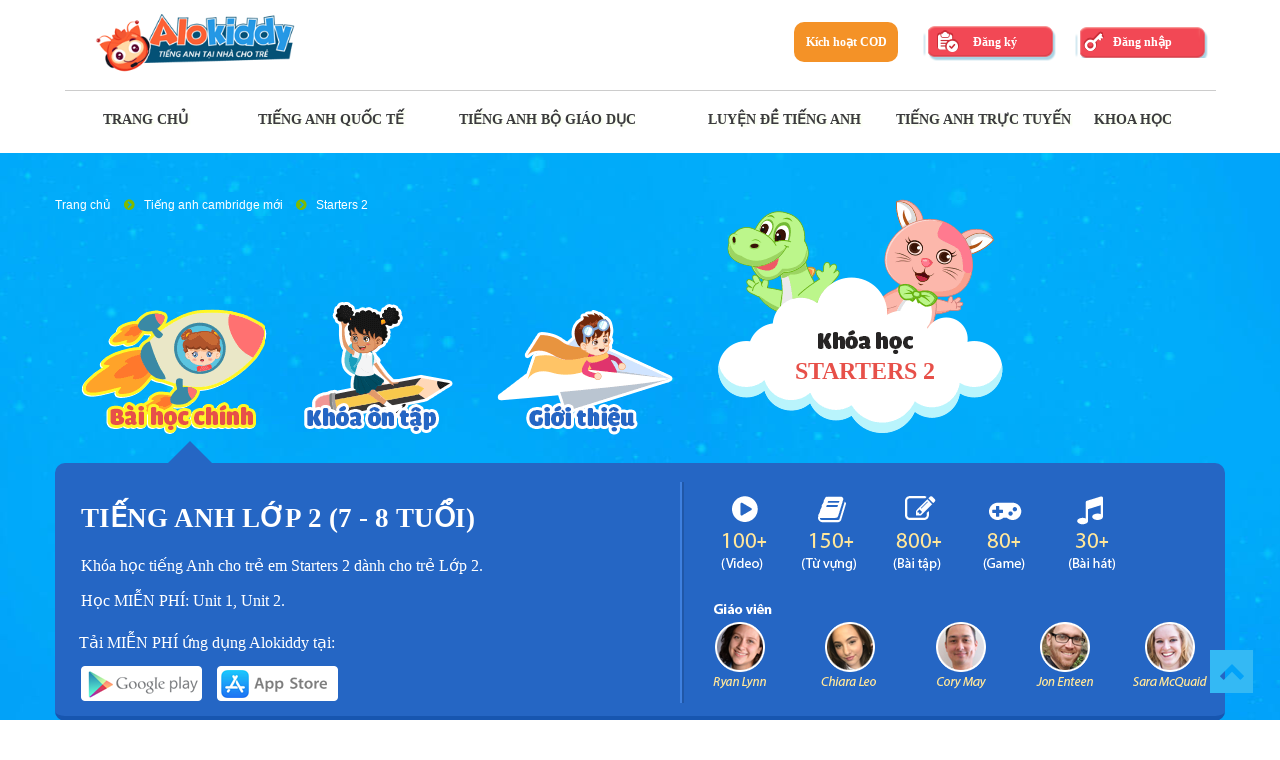

--- FILE ---
content_type: text/html; charset=utf-8
request_url: http://file.alokiddy.com.vn/tieng-anh-moi/tieng-anh-lop-2-55?t=1
body_size: 40521
content:
<!DOCTYPE html PUBLIC "-//W3C//DTD XHTML 1.0 Transitional//EN" "http://www.w3.org/TR/xhtml1/DTD/xhtml1-transitional.dtd">
<html xmlns="http://www.w3.org/1999/xhtml">
<head>
    <meta http-equiv="x-dns-prefetch-control" content="on" />
    <link rel="dns-prefetch" href="//image.alokiddy.com.vn" />
    <link rel="dns-prefetch" href="//file.alokiddy.com.vn" />
    <meta http-equiv="Access-Control-Allow-Origin" content="*" />
    <title>Học tiếng Anh trẻ em online, dạy Anh văn thiếu nhi trực tuyến cho b&#233;</title>
    <meta content="Học tiếng Anh trẻ em online, dạy Anh văn thiếu nhi trực tuyến cho b&#233;" name="title" />
    <meta content="Học tiếng Anh trẻ em online Alokiddy -  Web dạy Anh Văn thiếu nhi trực tuyến cho b&#233; tự học tại nh&#224; qua phim, b&#224;i h&#225;t, phonics - Trung t&#226;m tiếng anh trẻ em ở H&#224; Nội." name="description" />
    <meta content="tiếng anh trẻ em,tiếng anh cho trẻ em,học tiếng anh cho trẻ em,tiếng anh thiếu nhi,tiếng anh cho b&#233;,học tiếng anh trẻ em,tiếng anh d&#224;nh cho trẻ em,học tiếng anh cho b&#233;, trung t&#226;m tiếng anh trẻ em" name="keywords" />
    <meta name="robots" content="noodp,index,follow" />
    
    
    <link rel="canonical" href="https://alokiddy.com.vn" />

    <meta name="author" content="manhtuyen(manhtuyen2007@gmail.com)" />
    <meta name="copyright" content="manhtuyen2007@gmail.com" />
    <meta name="language" content="Vietnamese" />
    <meta charset="utf-8" />
    <link href="/favicon.ico" rel="shortcut icon" type="image/x-icon" />
    
    <style type="text/css">

    @charset "utf-8";

    @-webkit-keyframes pulsate {
        from {
            opacity: 1;
            -webkit-transform: scale(.5,.5);
        }

        to {
            opacity: 0;
            -webkit-transform: scale(1,1);
        }
    }

    @font-face {
        font-family: 'utm_cafeta';
        src: url('/Styles/font/UTMCafeta.beot');
        src: url('/Styles/font/UTMCafeta.eot?#iefix') format('embedded-opentype'),url('/Styles/font/UTMCafeta.ttf?ver=1.3') format('truetype'),url('/Styles/font/UTMCafeta.svg#utm_cafetaregular') format('svg');
        font-weight: normal;
        font-style: normal;
    }

    @font-face {
        font-family: 'utm_showcard';
        src: url('/Styles/font/UTMShowcard.ttf?ver=1.3');
        font-weight: normal;
        font-style: normal;
    }

   @font-face {
        font-family: 'utm_cookies';
        src: url('/Styles/font/UTMCookies.ttf?ver=1.3');
        font-weight: normal;
        font-style: normal;
    }

    @font-face {
        font-family: 'UTMNeoSansIntel';
        src: url('/Styles/font/UTMNeoSansIntel.eot?ver=1.3');
        src: url('/Styles/font/UTMNeoSansIntel.eot') format('embedded-opentype'), url('/Styles/font/UTMNeoSansIntel.woff?ver=1.3') format('woff'), url('/Styles/font/UTMNeoSansIntel.ttf?ver=1.3') format('truetype'), url('/Styles/font/UTMNeoSansIntel.svg#UTMNeoSansIntel') format('svg');
    }

    @font-face {
        font-family: 'dimbo';
        src: url('/Styles/font/Dimbo.ttf');
        font-weight: normal;
        font-style: normal;
    }

    @font-face {
        font-family: 'grobold';
        src: url('/Styles/font/GROBOLD.ttf');
        font-weight: normal;
        font-style: normal;
    }

    @font-face {
        font-family: 'iCiel Cadena';
        src: url('/Styles/font/iCielCadena.otf');
        font-weight: normal;
        font-style: normal;
    }

    @font-face {
        font-family: 'iCiel Bree serif';
        src: url('/Styles/font/BREESERIF.OTF');
        font-weight: normal;
        font-style: normal;
    }


    html, body, div, span, applet, object, iframe, h1, h2, h3, h4, h5, h6, p, blockquote, pre, a, abbr, acronym, address, big, cite, code, del, dfn, em, font, img, ins, kbd, q, s, samp, small, strike, strong, sub, sup, tt, var, b, u, i, center, dl, dt, dd, ol, ul, li, fieldset, form, label, legend {
        background: transparent;
        border: 0;
        font-size: 100%;
        margin: 0;
        outline: 0;
        padding: 0;
        vertical-align: baseline;
    }

    body {
        font-family: Arial,Helvetica,sans-serif;
        font-size: 12px;
    }

    .diabay {
        position: absolute !important;
        left: inherit !important;
        top: inherit !important;
        width: 278px;
        right: 0px !important;
        bottom: 480px !important;
        height: 250px;
        text-align: center;
    }

        .diabay .content-bay {
            position: relative;
        }

    .maybay {
        position: absolute !important;
        left: 0px !important;
        top: inherit !important;
        bottom: 615px !important;
        height: 150px;
        text-align: center;
    }

    #page-navigative-menu-children .ihomemobile {
        float: right;
        margin-right: 12px;
    }

        #page-navigative-menu-children .ihomemobile a {
            height: 38px;
            width: 24px;
            display: block;
            background: url(https://image.alokiddy.com.vn/Styles/imgvs2018/images_mobile.png);
            margin-top: -4px;
        }

    sub {
        font-size: smaller;
        vertical-align: sub;
    }

    sup {
        font-size: smaller;
        vertical-align: super;
    }

    p {
        margin: 5px 0;
    }

    ol, ul {
        list-style: none;
    }

    blockquote, q {
        quotes: none;
    }

        blockquote:before, blockquote:after, q:before, q:after {
            content: '';
            content: none;
        }

    blockquote {
        display: block;
        margin: 1em 40px;
    }

    .hide {
        display: none;
    }

    :focus {
        outline: 0;
    }

    .left {
        float: left;
    }

    .right {
        float: right;
    }

    .nicEdit-main .er {
        float: left;
    }

    ins {
        text-decoration: none;
    }

    del {
        text-decoration: line-through;
    }

    .rev_slider ul {
        position: relative;
    }

    .dh {
        min-height: 800px;
    }

    .l, .left {
        float: left;
    }

    .r, .right {
        float: right;
    }

    .o {
        overflow: hidden;
    }

    .h {
        display: none;
    }

    .m0 {
        margin: 0;
    }

    .p0 {
        padding: 0;
    }

    .last {
        margin-right: 0;
        padding-right: 0;
    }

    .cl, .clf, .clear {
        clear: both;
    }

    .clf {
        float: left;
    }

    hr {
        border: none;
        border-top: 1px solid #ccc;
        height: 1px;
        clear: both;
    }

    a {
        text-decoration: none;
    }

        a:hover {
            text-decoration: underline;
        }

    .bg-wp-left {
        width: 218px;
        height: 1147px;
        position: absolute;
        background: url(https://image.alokiddy.com.vn/Styles/img/bg-wp-r.jpg) left 0 no-repeat;
        right: 0px;
        top: 404px;
        z-index: -1;
    }

    .bg-wp-right {
        width: 222px;
        height: 1147px;
        position: absolute;
        background: url(https://image.alokiddy.com.vn/Styles/img/bg-wp-l.jpg) right 0 no-repeat;
        left: 0px;
        top: 484px;
        z-index: -1;
    }

    ul.ul-h {
        clear: both;
    }

        ul.ul-h li {
            float: left;
        }

    ol li {
        list-style: decimal inside;
    }

    .clearfix:after {
        content: '';
        display: block;
        height: 0;
        clear: both;
        visibility: hidden;
        font-size: 0;
    }

    .clearfix {
        display: inline-block;
        position: relative;
    }

    .not-supported {
        margin-top: 10px;
        border: solid 1px #91d0e3;
        background: #d7f6ff;
        color: red;
        font-size: 14px;
        line-height: 20px;
        border-radius: 3px;
        margin-bottom: 20px;
        float: left;
        width: 100%;
    }

        .not-supported .content {
            padding: 20px;
        }

    .clearfix {
        display: block;
    }

    * html .clearfix {
        zoom: 1;
    }

    *:first-child + html .clearfix {
        zoom: 1;
    }

    .mic:hover {
        cursor: pointer;
    }

    .hidden {
        display: none;
    }

    .TableWidthBorder {
        background-color: #ffffff;
        border-style: solid;
        border-collapse: collapse;
        border-width: 1px;
        border-color: #6c6c6c;
    }

        .TableWidthBorder td {
            background-color: #ffffff;
            border-style: solid;
            border-collapse: collapse;
            border-width: 1px;
            border-color: #6c6c6c;
            height: 100%;
        }

    .wrap-viewer {
        margin: 15px 0;
        text-align: center;
    }

    .rmpHiddenView {
        display: none !important;
    }

    ul, ol, li {
        list-style: none;
    }

    .clear {
        clear: both;
    }

    .ui-draggable-dragging {
        z-index: 9999;
    }

    .hidden {
        display: none !important;
    }

    .btn-small {
        width: 20px;
        height: 20px;
        background: transparent url(https://image.alokiddy.com.vn/Styles/img/play-ico.png) no-repeat 0 bottom;
        display: inline-block;
    }

        .btn-small.playing {
            background: transparent url(https://image.alokiddy.com.vn/Styles/img/ic_pause2.png) no-repeat 0 bottom;
        }

    .btn-medium {
        display: inline-block;
        width: 29px;
        height: 29px;
        background: transparent url(https://image.alokiddy.com.vn/Styles/img/play-ico-29x29.png) no-repeat 0 bottom;
    }

        .btn-medium.playing {
            background: transparent url(https://image.alokiddy.com.vn/Styles/img/ic_pause3.png) no-repeat 0 bottom;
        }

    .uba_audioButton:hover {
        cursor: pointer;
    }

    .request {
        color: red;
    }

    .toTop {
        background: url(https://image.alokiddy.com.vn/Styles/img/toTop.png?ver=1.3) no-repeat;
        bottom: 20px;
        display: block;
        filter: alpha(opacity=0);
        height: 50px;
        opacity: 0;
        position: fixed;
        right: 20px;
        width: 50px;
        z-index: 310;
    }

    .body {
        background: url(https://image.alokiddy.com.vn/Styles/img/bg_lv2.jpg?ver=1.3)center 0 no-repeat #059ff5;
        position: relative;
        min-width: 1170px;
        overflow: hidden;
        width: 100%;
    }

        .body.home {
            background: #fff;
        }

    #header {
        width: 100%;
        background: url(https://image.alokiddy.com.vn/Styles/img/bg_baner.png?ver=1.3) 0 -94px repeat-x;
        min-width: 1170px;
    }

        #header.home {
            height: 388px;
            background: #039ce0;
            margin-bottom: -15px;
        }

        #header.children {
            height: 615px;
            background: #60e5ab;
            padding-top: 0px;
            overflow: hidden;
        }

    .tp-loader {
        background: none;
        height: 0px;
    }

    .modal-header {
        background-color: #fff;
        padding: 20px;
        width: 95%;
    }

    #header .top_header {
        z-index: 999;
        width: 100%;
        margin: 0 auto;
        top: 40px;
        min-height: 118px;
        background: url(https://image.alokiddy.com.vn/Styles/img/top_header_bg.png?ver=1.3) repeat-x 0 bottom;
        position: absolute;
    }

        #header .top_header .hd_block_top {
            width: 100%;
            height: 47px;
            background: transparent url(https://image.alokiddy.com.vn/Styles/imgvs2018/bg_head.png?ver=1.3) repeat-x;
            position: fixed;
            z-index: 9999;
            top: 0;
        }

            #header .top_header .hd_block_top .hd_top_content {
                width: 1170px;
                margin: auto;
            }

                #header .top_header .hd_block_top .hd_top_content h1 {
                    float: left;
                    line-height: 32px;
                    color: #fff;
                    font-weight: normal;
                }

        #header .top_header .hd_block_top1 {
            width: 100%;
            margin: auto;
        }

            #header .top_header .hd_block_top1 .hd_top_contenttitlt {
                width: 1170px;
                margin: auto;
            }

        #header .top_header .logo {
            position: absolute;
            left: 422px;
            top: -30px;
            z-index: 9999;
        }

        #header .top_header .login_Status {
            padding: 9px 20px 9px 0px;
            text-transform: uppercase;
            float: left;
            width: 1153px;
            font-size: 11px;
            line-height: 17px;
            height: 20px;
            margin-right: 3px;
            color: white;
            border-bottom-left-radius: 7px;
            border-bottom-right-radius: 7px;
        }

            #header .top_header .login_Status.children {
                background: #57d39d;
                line-height: 33px;
                padding: 8px 47px 8px 20px;
                border-bottom-left-radius: 8px;
                border-bottom-right-radius: 8px;
            }

            #header .top_header .login_Status a {
                padding-left: 66px;
                background: url(https://image.alokiddy.com.vn/Styles/imgvs2018/icon20.png?ver=1.3)top center no-repeat;
                display: block;
                line-height: 40px;
                float: right;
                color: #fff;
                margin-top: -8px;
                text-align: left;
                margin-right: 0px;
                width: 102px;
                font-weight: bold;
                font-weight: bold;
                font-family: 'Segoe UI';
                font-size: 12px;
            }

            #header .top_header .login_Status .welcome {
                float: right;
                margin-right: 9px;
                max-width: 161px;
            }

                #header .top_header .login_Status .welcome a {
                    background: none;
                    width: 161px;
                    padding-left: 5px !important;
                    text-align: right;
                }

            #header .top_header .login_Status a.btnLogin {
                background-position: 0 -46px;
                margin-top: -4px;
                line-height: 32px !important;
                padding-left: 38px;
                float: right;
            }

            #header .top_header .login_Status .welcome a.kichhoatcod {
                border: 1px solid #fff;
                color: #fff;
                padding-left: 5px !important;
                padding-right: 5px !important;
                margin-top: -5px;
                height: 29px;
                line-height: 32px;
                width: 100px;
                border-radius: 6px;
                font-weight: bold;
            }

            #header .top_header .login_Status a.btnSearchHeader {
                background-position: 0 -130px;
                margin-right: 10px;
            }

                #header .top_header .login_Status a.btnSearchHeader:hover {
                    background-position: 0px -163px;
                }

    #header .header-group {
        height: 86px;
        float: left;
        width: 1160px;
        margin-top: 6px;
        margin-left: 5px;
        position: relative;
        background: url(https://image.alokiddy.com.vn/Styles/img/bg_topheader.png);
    }

        #header .header-group .group_left {
            position: absolute;
            background: url(https://image.alokiddy.com.vn/Styles/img/header-group-left.png?ver=1.3) 0 0 repeat-x;
            width: 5px;
            height: 100%;
            left: -5px;
            top: 0;
        }

        #header .header-group .group_right {
            position: absolute;
            background: url(https://image.alokiddy.com.vn/Styles/img/header-group-right.png?ver=1.3) 0 0 repeat-x;
            width: 5px;
            height: 100%;
            top: 0;
            right: -5px;
            font-weight: bold;
            padding-right: 20px;
        }

    #header .top_header .login_Status span.btnbugHeader {
        background: rgba(0, 0, 0, 0) url("https://image.alokiddy.com.vn/Styles/img/icon_sua.png?ver=1.3") no-repeat scroll left bottom;
        float: left;
        padding-right: 15px;
        padding-left: 17px;
        margin-top: 0px;
        font-weight: bold;
        padding-right: 20px;
    }

    #header .top_header .login_Status span.btnspHeader {
        background: rgba(0, 0, 0, 0) url("https://image.alokiddy.com.vn/Styles/img/icon_sp.png?ver=1.3") no-repeat scroll left 0px;
        float: left;
        padding-left: 20px;
        margin-top: 0px;
        font-weight: bold;
        padding-right: 20px;
    }

    #LessonContent .showans, #LessonContent .reset {
        text-align: center;
        display: inline-block;
        height: 42px;
        font-weight: normal;
        line-height: 38px;
        padding: 0 20px 0 20px;
        background: #a8cd3a;
        color: #fff;
        border-radius: 5px;
        margin-bottom: 20px;
        font-family: UTM_Cookies;
        font-size: 20px;
        border-bottom: solid 3px #87ba0c;
        min-width: 95px;
        float: right;
        margin-right: 15px;
        position: relative;
        bottom: 0px;
    }

    #LessonContent .showans {
    }

        #LessonContent .reset:hover, #LessonContent .showans:hover {
            cursor: pointer;
        }

    .header-bg {
        height: 148px;
    }

    .no-border {
        border: none !important;
    }

    .no-background {
        background: none !important;
    }

    .menu-top .expand-mn {
        background: url('https://image.alokiddy.com.vn/Styles/imgvs2018/row-mn-exp.png?ver=1.3') no-repeat center 5px;
        margin-top: 0px;
        padding-top: 17px;
        float: left;
        width: 254px;
        display: none;
        margin-left: -80px;
    }

    .menu-top {
        width: 1130px;
        position: relative;
        height: 34px; /*background: url('https://image.alokiddy.com.vn/Styles/img/menu_imge1a.png?ver=1.3') 0 -45px no-repeat;*/
        margin-top: 6px;
        display: inline-block;
        margin-left: 30px;
    }

        .menu-top .mn-item {
            position: absolute;
            height: 34px;
        }

            .menu-top .mn-item a {
                display: inline-block;
                width: 100%;
                height: 100%;
                font-family: 'Segoe UI';
                font-weight: bold;
                font-size: 14px;
                text-transform: uppercase;
                color: #fff;
                text-shadow: 2px 2px 2px #679812;
            }

                .menu-top .mn-item a:hover {
                    color: #faff65;
                    text-decoration: none;
                    cursor: pointer;
                }

                .menu-top .mn-item a.link-mn {
                    line-height: 37px;
                }

        .menu-top .mn-0 {
            width: 28px;
            left: 0px;
        }

        .menu-top .mn-1 {
            width: 148px;
            left: 33px;
        }

        .menu-top .mn-2 {
            width: 223px;
            left: 202px;
        }

        .menu-top .mn-3 {
            width: 225px;
            left: 680px;
        }

        .menu-top .mn-4 {
            width: 200px;
            left: 880px;
        }

        .menu-top .mn-5 {
            width: 102px;
            left: 944px;
        }

        .menu-top .mn-6 {
            width: 102px;
            left: 1020px;
        }

    #header .top_header .header-top1-website {
        float: left;
        margin-top: 18px;
        color: #0491af;
    }

    .menu-top .mn-5 .expand-mn {
        width: 335px;
        font-size: 13px;
        margin-left: -130px;
    }

    .menu-top .mn-item:hover .expand-mn {
        display: block;
    }

    #page-navigative-menu-children {
        position: relative;
        width: 1170px;
        height: 43px;
        background: #a8cd3a;
        margin: 0 auto;
        border-radius: 20px;
        border-bottom: solid 3px #87ba0c;
        margin-top: 40px;
        z-index: 1;
    }

        #page-navigative-menu-children .ihome {
            width: 42px;
            height: 38px;
            float: left;
            margin-top: 3px;
            margin-right: 10px;
        }

            #page-navigative-menu-children .ihome a {
                width: 42px;
                height: 38px;
                display: block;
                background: url(https://image.alokiddy.com.vn/Styles/img/icon_home.png?ver=1.3) no-repeat 0 -42px;
                opacity: 1;
            }

    #pg_waper {
        width: 100%;
        min-width: 1170px;
        background: #fff;
        position: relative;
    }

    #page-navigative-menu-children .ihome a:hover {
        opacity: 0.7;
    }

    .dropdown-navigative-menu-children {
        box-shadow: 2px 4px 8px -1px rgba(0, 0, 0, 0.3);
        float: left;
        padding: 30px;
        background: #83c00e;
        border-radius: 8px;
        border-bottom: solid 3px #87ba0c;
    }

        .dropdown-navigative-menu-children > li {
            padding: 2px;
            min-width: 215px;
            font-family: Roboto;
            font-size: 14px;
            text-transform: uppercase;
            border-bottom: solid 1px #a2d62c;
        }

            .dropdown-navigative-menu-children > li > a {
                padding: 8px 0px 8px 0px;
                min-width: 190px;
                display: inline-block;
                vertical-align: top;
                position: relative;
                color: #fff;
                font-weight: bold;
                font-size: 14px;
            }

                .dropdown-navigative-menu-children > li > a:hover {
                    text-decoration: none;
                    color: #fee438;
                }

    #page-navigative-menu {
        position: absolute;
        right: 0;
        top: 28px;
    }

        #page-navigative-menu .ihome {
            float: left;
            margin-right: 12px;
        }

            #page-navigative-menu .ihome a {
                height: 20px;
                width: 26px;
                display: block;
                background: url(https://image.alokiddy.com.vn/Styles/img/icon_home.png?ver=1.3);
                margin-top: 8px;
            }

                #page-navigative-menu .ihome a:hover {
                    background-position: 0px -28px;
                }

        #page-navigative-menu ul {
            float: left;
            line-height: 26px;
            list-style: none;
        }

    .dropdown-navigative-menu li {
        font-size: 14px;
        font-weight: bold;
        float: left;
        position: relative;
        display: inline-block;
    }

    .dropdown-navigative-menu .lv0 > a > .mntext {
        display: block;
        float: left;
        color: #000;
        line-height: 18px;
    }

    .dropdown-navigative-menu .lv0 > a > .mn_item_right {
        float: left;
        width: 12px;
        height: 12px;
        background: url(https://image.alokiddy.com.vn/Styles/img/icon_mn.png?ver=1.3) 0 0;
        margin-left: 12px;
        margin-top: 12px;
    }

    .dropdown-navigative-menu > li > a {
        background: url(https://image.alokiddy.com.vn/Styles/img/hmenur_borderleft.png?ver=1.3) center left no-repeat;
        padding-left: 20px;
        padding-right: 18px;
        float: left;
        vertical-align: top;
        line-height: 40px;
        position: relative;
        height: 36px;
    }

    .dropdown-navigative-menu li:hover a .mn_item_right {
    }

    .dropdown-navigative-menu li a.selected .mntext {
        display: inline-block;
        color: #039ce0;
        text-decoration: none;
    }

    .dropdown-navigative-menu li:hover .mntext {
        color: #222222;
    }

        .dropdown-navigative-menu li:hover .mntext:hover {
            color: #0079c7;
        }

    .dropdown-navigative-menu li .sub_mn {
        position: absolute;
        z-index: 99;
        display: none;
        float: left;
        right: -6px;
        top: 29px;
    }

    .dropdown-navigative-menu li:hover .sub_mn {
        display: block;
    }

    .dropdown-navigative-menu li .sub_mn ul {
        min-height: 152px;
        border: 2px solid #7fba00;
        float: left;
        padding: 15px 15px 30px 15px;
        margin-top: 12px;
        width: 200px;
        border-radius: 5px;
        background: url(https://image.alokiddy.com.vn/Styles/img/bg_submn.png) no-repeat white;
        background-position: bottom right;
        -webkit-box-shadow: 4px 4px 5px 0 rgba(0,0,0,0.36);
        -moz-box-shadow: 4px 4px 5px 0 rgba(0,0,0,0.36);
        box-shadow: 4px 4px 5px 0 rgba(0,0,0,0.36);
    }

    .dropdown-navigative-menu li .sub_mn li {
        width: 100%;
        background: none;
        float: none;
        text-align: left;
        padding: 0;
        line-height: 22px;
    }

    .dropdown-navigative-menu li .sub_mn .lv1 a {
        background: url(https://image.alokiddy.com.vn/Styles/img/row_5x8.png?ver=1.3) no-repeat 2px 7px;
        font-weight: normal;
        font-size: 12px;
        color: #494c4d;
        padding: 5px 15px;
        line-height: 12px;
        display: inline-block;
    }

        .dropdown-navigative-menu li .sub_mn .lv1 a:hover {
            color: #039ce0 !important;
            background-position: 2px -8px;
        }

    .dropdown-navigative-menu li .sub_mn .mntext {
        border: none;
    }

    .dropdown-navigative-menu li .sub_mn .btn_green {
        font-weight: normal;
        background: #89ba20;
        margin-top: 5px;
        padding: 7px 11px;
    }

        .dropdown-navigative-menu li .sub_mn .btn_green:hover {
            background: #9BCF2B;
        }

    .dropdown-navigative-menu li .sub_mn .top_arrow {
        position: absolute;
        background: url(https://image.alokiddy.com.vn/Styles/img/submn_arrow.png) no-repeat;
        display: inline-block;
        width: 28px;
        height: 15px;
        right: 16px;
        top: -1px;
    }

    .dropdown-navigative-menu-children li label {
        margin-top: 10px;
        color: #373a3a;
        display: block;
        margin-bottom: 5px;
        font-weight: bold;
    }

    .dropdown-navigative-menu-children li .lv1 {
        padding-left: 12px;
        margin-left: 16px;
        padding-top: 7px;
        padding-bottom: 7px;
        text-transform: none;
        color: white;
        font-size: 15px;
        background: url(https://image.alokiddy.com.vn/Styles/img/arrow-menu-lv2.png?ver=1.3) no-repeat center left;
        position: relative;
        font-family: 'Segoe UI';
        font-weight: bold;
        cursor: pointer;
    }

        .dropdown-navigative-menu-children li .lv1:hover:after {
            float: right;
            content: '';
            display: block;
            height: 20px;
            width: 20px;
            background: url(https://image.alokiddy.com.vn/Styles/img/arrow-menu-lv2-hover.png?ver=1.3) no-repeat center right;
        }

    .dropdown-navigative-menu-children li .lv2 {
        margin-bottom: 2px;
        padding-left: 12px;
        margin-left: 16px;
        margin-top: 4px;
        text-transform: none;
        color: white;
        font-size: 15px;
        background: url(https://image.alokiddy.com.vn/Styles/img/arrow-menu-lv2.png?ver=1.3) no-repeat center left;
        position: relative;
        font-family: 'Segoe UI';
        font-weight: bold;
        cursor: pointer;
    }

    .dropdown-navigative-menu-children2 {
        box-shadow: 2px 4px 8px -1px rgba(0, 0, 0, 0.3);
        padding: 5px 0 5px 0px;
        background: #83c00e;
        border-radius: 5px;
        border-bottom: solid 3px #87ba0c;
        margin-top: 0px;
        float: left;
        width: 250px;
        margin-left: 130px;
    }

    .dropdown-navigative-menu-children li .lv1 .sub_mn2 {
        display: none;
        float: left;
        width: 200px;
        position: absolute;
        left: 85px;
        top: 0;
    }

    .dropdown-navigative-menu-children li .lv1:hover .sub_mn2 {
        display: block;
    }

    .dropdown-navigative-menu-children li .lv11 {
        padding-top: 7px;
        padding-bottom: 7px;
        text-transform: none;
        color: white;
        font-size: 15px;
        position: relative;
        font-family: 'Segoe UI';
        font-weight: bold;
        cursor: pointer;
    }

        .dropdown-navigative-menu-children li .lv11:hover:after {
            float: right;
            content: '';
            display: block;
            height: 20px;
            width: 20px;
            background: url(https://image.alokiddy.com.vn/Styles/img/arrow-menu-lv2-hover.png?ver=1.3) no-repeat center right;
        }

        .dropdown-navigative-menu-children li .lv11 .sub_mn2 {
            display: none;
            float: left;
            width: 200px;
            position: absolute;
            left: 85px;
            top: 0;
        }

        .dropdown-navigative-menu-children li .lv11:hover .sub_mn2 {
            display: block;
        }

    #banner {
        height: 223px;
    }

        #banner .bn_content {
            width: 1170px;
            margin: 0 auto;
            height: 223px;
            position: relative;
            background: url(https://image.alokiddy.com.vn/Styles/img/banner.png?ver=1.3) 0 0 no-repeat;
        }

    #banner-home {
        height: 395px;
        width: 100%;
        position: absolute;
        top: 0px;
    }

        #banner-home .bn_content_home {
            width: 100%;
            margin: 0 auto;
            height: 395px;
            position: relative;
        }

    #banner-home-children {
        height: 615px;
        width: 100%;
        position: absolute;
        top: 0px;
        z-index: 0;
    }

        #banner-home-children .bn_content_home {
            width: 100%;
            margin: 0 auto;
            height: 615px;
            position: relative;
        }

    #banner .bn_content .intro {
        float: right;
        font-family: 'utm_cafeta';
        margin-top: 8px;
        background: url(https://image.alokiddy.com.vn/Styles/img/bg_intro.png?ver=1.3) 0 0 no-repeat;
        width: 730px;
        height: 203px;
        color: #fff;
        font-size: 21px;
        position: relative;
    }

        #banner .bn_content .intro .text1 {
            top: 27px;
            left: 209px;
            width: 122px;
            position: absolute;
            line-height: 25px;
        }

        #banner .bn_content .intro .text2 {
            top: 27px;
            left: 580px;
            width: 122px;
            position: absolute;
            line-height: 25px;
        }

        #banner .bn_content .intro .detail {
            float: left;
            margin-top: 11px;
        }

    #wrapper {
        width: 1170px;
        margin: 0 auto;
        position: relative;
    }

        #wrapper.layout-phonics {
            width: 100%;
            background: url(https://image.alokiddy.com.vn/Styles/img/bg_detail.png?ver=1.3) center -10px no-repeat;
        }

        #wrapper.layout-detail {
            margin-top: 20px;
            width: 100%;
            background: url(https://image.alokiddy.com.vn/Styles/img/bg_detail1.png?ver=1.3) center -10px no-repeat white;
        }

            #wrapper.layout-detail .content-top {
                width: 1170px;
                margin: 0 auto;
                position: relative;
            }

            #wrapper.layout-detail .kc1 {
                position: absolute;
                left: -6px;
                top: 105px;
                z-index: 4;
            }

            #wrapper.layout-detail .kc2 {
                position: absolute;
                left: 61px;
                top: 330px;
                z-index: 4;
            }

            #wrapper.layout-detail .kc3 {
                position: absolute;
                right: 33px;
                top: 182px;
                z-index: 4;
            }

            #wrapper.layout-detail .content-may {
                width: 100%;
                background: url(https://image.alokiddy.com.vn/Styles/img/bg_content_bt1.png?ver=1.3)repeat-x;
                height: 300px;
                margin-top: -246px;
            }

        #wrapper.layout-detail2 {
            margin-top: 3px;
            width: 100%;
            background: url(https://image.alokiddy.com.vn/Styles/img/bg_detail2.png?ver=1.3) center -10px no-repeat white;
            padding-top: 20px;
        }

            #wrapper.layout-detail2 .content-may {
                margin-bottom: -100px;
                width: 100%;
                background: url(https://image.alokiddy.com.vn/Styles/img/bg_content_bt1.png?ver=1.3)repeat-x;
                height: 300px;
                margin-top: -246px;
            }

            #wrapper.layout-detail2 .content-top {
                width: 1170px;
                margin: 0 auto;
                position: relative;
            }

        #wrapper.layout-detail3 {
            margin-top: 3px;
            width: 100%;
            background: url(https://image.alokiddy.com.vn/Styles/img/dtmn3/bg_detail3.png?ver=1.3) center -10px no-repeat white;
            padding-top: 20px;
        }

            #wrapper.layout-detail3 .content-may {
                margin-bottom: -100px;
                width: 100%;
                background: url(https://image.alokiddy.com.vn/Styles/img/bg_content_bt1.png?ver=1.3)repeat-x;
                height: 300px;
                margin-top: -246px;
            }

            #wrapper.layout-detail3 .content-top {
                width: 1170px;
                margin: 0 auto;
                position: relative;
            }

    .layout-detail3 .LessonDetailMenu-mn a:hover, .layout-detail3 .LessonDetailMenu-mn a.active {
        filter: brightness(115%);
        -webkit-filter: brightness(115%);
    }

    .LessonDetailMenu-mn a {
    }

    .mn-item-voso-0 {
        background: url(https://image.alokiddy.com.vn/Styles/img/dtmn3/bg_detail3_voso3.png?ver=1.3);
        width: 114px;
        height: 70px;
        padding-top: 48px;
        position: absolute;
        left: 353px;
        top: 28px;
    }

    .mn-item-voso-1 {
        background: url(https://image.alokiddy.com.vn/Styles/img/dtmn3/bg_detail3_voso0.png?ver=1.3);
        width: 158px;
        height: 88px;
        padding-top: 75px;
        position: absolute;
        left: 520px;
        top: -27px;
    }

    .mn-item-voso-2 {
        background: url(https://image.alokiddy.com.vn/Styles/img/dtmn3/bg_detail3_voso1.png?ver=1.3);
        width: 143px;
        height: 86px;
        padding-top: 62px;
        position: absolute;
        left: 736px;
        top: 20px;
    }

    .mn-item-voso-3 {
        background: url(https://image.alokiddy.com.vn/Styles/img/dtmn3/bg_detail3_voso2.png?ver=1.3);
        width: 126px;
        height: 82px;
        padding-top: 48px;
        position: absolute;
        left: 420px;
        top: 157px;
    }

    .mn-item-voso-4 {
        background: url(https://image.alokiddy.com.vn/Styles/img/dtmn3/bg_detail3_voso1.png?ver=1.3);
        width: 143px;
        height: 73px;
        padding-top: 75px;
        position: absolute;
        left: 630px;
        top: 141px;
    }

    .mn-item-voso-5 {
        background: url(https://image.alokiddy.com.vn/Styles/img/dtmn3/bg_detail3_voso1.png?ver=1.3);
        width: 143px;
        height: 88px;
        padding-top: 60px;
        position: absolute;
        left: 269px;
        top: 231px;
    }

    .mn-item-voso-6 {
        background: url(https://image.alokiddy.com.vn/Styles/img/dtmn3/bg_detail3_voso1.png?ver=1.3);
        width: 143px;
        height: 78px;
        padding-top: 70px;
        position: absolute;
        left: 520px;
        top: 271px;
    }

    .mn-item-voso-7 {
        background: url(https://image.alokiddy.com.vn/Styles/img/dtmn3/bg_detail3_voso2.png?ver=1.3);
        width: 126px;
        height: 76px;
        padding-top: 54px;
        position: absolute;
        left: 797px;
        top: 226px;
    }

    .mn-item-voso-8 {
        background: url(https://image.alokiddy.com.vn/Styles/img/dtmn3/bg_detail3_voso2.png?ver=1.3);
        width: 126px;
        height: 76px;
        padding-top: 54px;
        position: absolute;
        left: 385px;
        top: 370px;
    }

    .mn-item-voso-9 {
        background: url(https://image.alokiddy.com.vn/Styles/img/dtmn3/bg_detail3_voso1.png?ver=1.3);
        width: 143px;
        height: 78px;
        padding-top: 70px;
        position: absolute;
        left: 690px;
        top: 350px;
    }

    .mn-item-voso-10 {
        background: url(https://image.alokiddy.com.vn/Styles/img/dtmn3/bg_detail3_voso1.png?ver=1.3);
        width: 143px;
        height: 78px;
        padding-top: 70px;
        position: absolute;
        left: 520px;
        top: 420px;
    }

    .mn-item-voso-11 {
        background: url(https://image.alokiddy.com.vn/Styles/img/dtmn3/bg_detail3_voso1.png?ver=1.3);
        width: 143px;
        height: 78px;
        padding-top: 70px;
        position: absolute;
        left: 860px;
        top: 420px;
    }

    .mn-item-voso-12 {
        background: url(https://image.alokiddy.com.vn/Styles/img/dtmn3/bg_detail3_voso1.png?ver=1.3);
        width: 143px;
        height: 78px;
        padding-top: 70px;
        position: absolute;
        left: 225px;
        top: 420px;
    }

    #wp-top {
        min-height: 500px;
        background: url(https://image.alokiddy.com.vn/Styles/img/bg_box_home.png?ver=1.3)repeat-x;
        width: 100%;
        position: relative;
        margin-top: -72px;
    }

        #wp-top .box-content {
            width: 1170px;
            margin: 0 auto;
        }

            #wp-top .box-content img {
                float: left;
            }

            #wp-top .box-content .em-be-img {
                margin-top: -35px;
            }

            #wp-top .box-content .txt-img {
                margin-top: 20px;
                color: #fff;
                font-family: UTMNeoSansIntel;
                float: left;
            }

                #wp-top .box-content .txt-img ul {
                }

            #wp-top .box-content .cap-box-home {
                font-weight: bold;
                font-size: 30px;
                margin-bottom: 20px;
            }

            #wp-top .box-content li {
                margin-bottom: 5px;
                padding-left: 18px;
                font-size: 19px;
                font-style: italic;
                background: url(https://image.alokiddy.com.vn/Styles/img/buliet_home_center.png?ver=1.3)no-repeat 0 10px;
                font-family: 'Segoe UI';
            }

                #wp-top .box-content li a {
                    color: #fff;
                }

        #wp-top .box-cap {
            text-align: center;
            color: #fff;
            font-family: UTMNeoSansIntel;
            text-transform: uppercase;
            font-weight: bold;
            font-size: 16px;
            margin-top: 22px;
        }

        #wp-top .box-h2 {
            min-height: 281px;
            width: 100%;
            background: url(https://image.alokiddy.com.vn/Styles/img/bg_box_home_2.png?ver=1.3)repeat-x;
            margin-top: 75px;
        }

        #wp-top .box-h1 {
            width: 1170px;
            margin: 0 auto;
            display: table;
            padding-top: 20px;
        }

            #wp-top .box-h1 ul {
                width: 280px;
                margin-left: 50px;
                color: #fff;
                font-size: 17px;
                margin-top: 20px;
                font-weight: 500;
                font-family: roboto;
            }

                #wp-top .box-h1 ul li {
                    width: 100%;
                    border-bottom: solid 1px #ffcd55;
                }

                    #wp-top .box-h1 ul li:last-child {
                        border: 0;
                    }

                #wp-top .box-h1 ul a {
                    color: #fff;
                    display: inline-block;
                    padding: 7px 0px 7px 30px;
                    background: url(https://image.alokiddy.com.vn/Styles/img/tick-icon.png?ver=1.3) no-repeat 5px center;
                }

        #wp-top .cl-box-2 .box-cap {
            margin-top: 10px;
        }

        #wp-top .cl-box-3 .box-cap {
            margin-top: 35px;
        }

        #wp-top .box-h1 .cl-box-1 {
            width: 369px;
            height: 371px;
            background: url(https://image.alokiddy.com.vn/Styles/img/b-h-1.png?ver=1.3)repeat-x;
            float: left;
            margin-right: 30px;
        }

        #wp-top .box-h1 .cl-box-2 {
            width: 370px;
            height: 335px;
            float: left;
            background: url(https://image.alokiddy.com.vn/Styles/img/b-h-2.png?ver=1.3)repeat-x;
            margin-top: 16px;
        }

        #wp-top .box-h1 .cl-box-3 {
            width: 369px;
            height: 371px;
            float: right;
            background: url(https://image.alokiddy.com.vn/Styles/img/b-h-3.png?ver=1.3)repeat-x;
        }

        #wp-top .video_box {
            margin: 60px auto 0 auto;
            display: table;
            text-align: center;
        }

            #wp-top .video_box .cap-video {
                overflow: hidden;
                border-radius: 10px;
                margin: 0px auto;
                padding: 12px;
                text-align: left;
                color: #fff;
                font-size: 14px;
            }

    #container {
        clear: both;
        width: 1175px;
        padding: 24px 17px 0px 9px;
        border-radius: 12px;
        margin-left: -10px;
    }

    #footer {
        width: 100%;
        min-height: 137px;
        min-width: 1170px;
        position: relative;
    }

        #footer .footer-bg {
            position: absolute;
            width: 100%;
            background: url(https://image.alokiddy.com.vn/Styles/img/bg_content_bt.png?ver=1.3)repeat-x;
            height: 315px;
        }

        #footer .footerTop {
            height: 180px;
            background: url(https://image.alokiddy.com.vn/Styles/img/bg-footer-cld.png?ver=1.3) repeat-x center bottom;
            position: relative;
        }

            #footer .footerTop .bg-gif {
                width: 1170px;
                margin: 0 auto;
                height: 90px;
                position: relative;
            }

                #footer .footerTop .bg-gif .rotate {
                    animation: mymove 1s linear 0s infinite;
                    -webkit-animation: mymove 1s linear 0s infinite;
                    -moz-animation: mymove 1s linear 0s infinite;
                    -o-animation: mymove 1s linear 0s infinite;
                    -webkit-transition-duration: 0.8s;
                    -moz-transition-duration: 0.8s;
                    -o-transition-duration: 0.8s;
                    transition-duration: 0.8s;
                    -webkit-transition-property: -webkit-transform;
                    -moz-transition-property: -moz-transform;
                    -o-transition-property: -o-transform;
                    transition-property: transform;
                    overflow: hidden;
                    position: absolute;
                    top: 64px;
                    right: 335px;
                }

    #header .rotate {
        animation: mymove 1s linear 0s infinite;
        -webkit-animation: mymove 1s linear 0s infinite;
        -moz-animation: mymove 1s linear 0s infinite;
        -o-animation: mymove 1s linear 0s infinite;
        -webkit-transition-duration: 0.8s;
        -moz-transition-duration: 0.8s;
        -o-transition-duration: 0.8s;
        transition-duration: 0.8s;
        -webkit-transition-property: -webkit-transform;
        -moz-transition-property: -moz-transform;
        -o-transition-property: -o-transform;
        transition-property: transform;
    }

    @-webkit-keyframes mymove {
        from {
            -webkit-transform: rotate(-360deg);
            -moz-transform: rotate(-360deg);
            -o-transform: rotate(-360deg);
        }

        to {
            -webkit-transform: rotate(0deg);
            -moz-transform: rotate(0deg);
            -o-transform: rotate(0deg);
        }
    }

    @-moz-keyframes mymove {
        from {
            -webkit-transform: rotate(-360deg);
            -moz-transform: rotate(-360deg);
            -o-transform: rotate(-360deg);
        }

        to {
            -webkit-transform: rotate(0deg);
            -moz-transform: rotate(0deg);
            -o-transform: rotate(0deg);
        }
    }

    #footer .bg-song {
        position: absolute;
        height: 13px;
        bottom: 0px;
        width: 100%;
        background: #86d660;
        display: none;
    }

    #footer .footerHeader {
        padding: 20px 0px 8px 0;
        background: #86d660;
        position: relative;
    }

        #footer .footerHeader .btn_newsletter {
            float: right;
            font-size: 16px;
            display: inline-block;
            margin-left: 18px;
            background: #427db0;
            border-bottom: solid 2px #0170ae;
            color: white;
            font-family: 'utm_cafeta';
            padding: 13px 16px 8px 20px;
            border-radius: 2px;
        }

            #footer .footerHeader .btn_newsletter:hover {
                background: #27b1fe;
                border-bottom: solid 2px #0170ae;
            }

        #footer .footerHeader #txt_email_newsletter {
            float: right;
            vertical-align: top;
            height: 32px;
            line-height: 32px;
            width: 57%;
            border: solid 1px #a0c0d5;
            padding: 0px 28px;
        }

        #footer .footerHeader #frmNewsLetter label.error {
            color: red;
            margin-right: 10px;
            float: left;
            margin-top: 10px;
            text-align: right;
            margin-left: -22px;
            min-width: 110px;
        }

        #footer .footerHeader .social {
            color: #fff;
            font-size: 15px;
            display: inline-block;
            float: left;
            margin-top: -75px;
            background: url(https://image.alokiddy.com.vn/Styles/img//bg_social.png?ver=1.3) no-repeat 0 0;
            padding-top: 50px;
            padding-left: 100px;
        }

            #footer .footerHeader .social a {
                height: 64px;
                display: inline-block;
                margin: 0 5px;
                vertical-align: middle;
            }

    #footer .footerContent {
        padding: 35px 0px 30px 0;
        color: #fff;
        background: #86d660;
        position: relative;
    }

        #footer .footerContent .mn_gr {
            float: left;
            max-width: 220px;
            margin-right: 0px;
            margin-left: 35px;
        }

            #footer .footerContent .mn_gr .mn_title {
                font-size: 13px;
                font-weight: bold;
                text-transform: uppercase;
                padding-bottom: 5px;
            }

            #footer .footerContent .mn_gr .mn_item {
                font-size: 11px;
                padding: 5px 0px;
            }

    #footer .footer_wrap {
        width: 1170px;
        margin: 0 auto;
        position: relative;
    }

        #footer .footer_wrap .right {
            width: 742px;
        }

    #footer .footerContent .logo-ft {
        position: absolute;
        right: 0px;
        bottom: 0px;
    }

    #footer .footer_wrap .mn_footer {
        width: 320px;
        line-height: 20px;
        float: right;
    }

    #footer .footer_wrap .footer_text {
        margin-top: 30px;
        color: #fff;
    }

    #footer .footer_wrap .mn_footer-left {
        float: left;
        width: 388px;
        line-height: 20px;
    }

    #footer .footerContent a {
        color: #fff;
    }

    #footer .footerContent .btn {
        margin-top: 5px;
    }

    #footer .footerContent .logo_gr {
        float: right;
        padding-top: 10px;
    }

    #footer .footerBottom {
        height: 120px;
        background: #007fb7;
        color: white;
        font-size: 11px;
        border-top: solid 1px #0983b9;
        position: relative;
    }

        #footer .footerBottom .mn_footer {
            float: left;
            display: inline-block;
            margin-top: 19px;
            text-align: center;
            font-size: 12px;
            width: 100%;
        }

            #footer .footerBottom .mn_footer .ft_item:first-child {
                background: none;
            }

            #footer .footerBottom .mn_footer .ft_item {
                float: left;
                padding-left: 12px;
                margin-left: 12px;
                background: url(https://image.alokiddy.com.vn/Styles/img/bor_footer.png?ver=1.3) 0 10px no-repeat;
            }

                #footer .footerBottom .mn_footer .ft_item a {
                    color: #fff;
                }

        #footer .footerBottom .footer_text {
            position: absolute;
            bottom: 20px;
        }

    .article_menu {
        float: left;
        background: url(https://image.alokiddy.com.vn/Styles/img/article_menu.png) 0 0 repeat-x;
        width: 100%;
        height: 76px;
        position: relative;
        font-family: 'utm_cafeta';
    }

        .article_menu .cap_title {
            float: left;
            white-space: nowrap;
            font-size: 23px;
            font-family: 'utm_cafeta';
            margin-left: 19px;
            margin-top: 17px;
        }

        .article_menu .cap_ico {
            float: left;
            margin-left: 0;
            margin-right: 7px;
        }

        .article_menu .cap_title a {
            color: #373a3a !important;
            font-weight: 100 !important;
        }

        .article_menu .cap_title img {
            margin-left: 7px;
        }

    .main_content .com_article_menu {
        background: none;
        float: left;
        width: 100%;
        height: 76px;
        position: relative;
        font-family: 'utm_cafeta';
    }

        .main_content .com_article_menu .cap_title {
            float: left;
            white-space: nowrap;
            font-size: 23px;
            font-family: 'utm_cafeta';
            margin-top: 17px;
            margin-left: 0;
            color: #373a3a !important;
            font-weight: 100 !important;
        }

    #Nav {
        margin: 0 auto;
        width: 1170px;
        border-top: solid 2px #8dd144;
        position: relative;
        z-index: 99;
        margin-top: 42px;
    }

        #Nav.chat {
            margin-top: -15px;
            margin-bottom: 20px;
        }

        #Nav .nav-content {
            width: 1170px;
            margin: 10px auto -17px;
            line-height: 21px;
        }

            #Nav .nav-content a {
                padding: 0 10px 0 20px;
                background: url(https://image.alokiddy.com.vn/Styles/img/buliet_11x11.png?ver=1.3) 0 1px no-repeat;
                color: #fff;
            }

                #Nav .nav-content a.home {
                    padding-left: 0;
                    background: none;
                }

                #Nav .nav-content a.arr {
                    color: #fff;
                }

    .menu_2018 {
        display: inline-flex;
        border-radius: 15px;
        background-color: #F8F8F8;
        z-index: 9999;
    }

    .menu_2018_1 {
        float: left;
        width: 250px;
        border: 1px dotted #ccc;
        padding: 10px;
        z-index: 9999;
    }

    .menu_2018_2 {
        float: left;
        width: 220px;
        padding: 10px;
        background-color: #ff8400;
        z-index: 9999;
    }

    .menu_2018_3 {
        float: left;
        width: 237px;
        border-bottom: 1px solid #ccc;
        padding-bottom: 5px;
        padding-top: 5px;
        z-index: 9999;
    }

    .menu_2018_3_topa {
        display: inline-block;
        width: 100%;
        height: 100%;
        font-family: 'Segoe UI';
        font-weight: bold;
        font-size: 14px;
        text-transform: capitalize;
        color: #fff !important;
        text-shadow: none !important;
    }

    .menu_2018_3_a {
        display: inline-block;
        width: 100%;
        height: 100%;
        font-family: Arial !important;
        font-weight: bold;
        font-size: 14px;
        text-transform: capitalize !important;
        color: #474646 !important;
        text-shadow: none !important;
        border-radius: 10px;
        padding: 9px 1px 10px 6px;
    }

        .menu_2018_3_a:hover {
            display: inline-block;
            width: 100%;
            height: 100%;
            font-family: Arial !important;
            font-weight: bold;
            font-size: 14px;
            text-transform: capitalize !important;
            color: #fff !important;
            text-shadow: none !important;
            background-color: #ff8400;
            border-radius: 10px;
            padding: 9px 1px 10px 6px;
        }

    .menu-top .mn-item a h2:hover {
        background-color: #ff8400;
        padding-left: 8px;
        height: 44px;
        margin-top: -7px;
        float: left;
        padding-right: 5px;
        line-height: 40px;
    }

    .menu-top .mn-item a h2 {
        padding-left: 8px;
        height: 44px;
        margin-top: -7px;
        float: left;
        padding-right: 5px;
        line-height: 40px;
        color: white;
    }

    .menu_2018_3 .link_kiemttradauvao {
        float: left;
        background: url(https://image.alokiddy.com.vn/Styles/imgvs2018/link_kiemtradauvao.png) bottom left no-repeat;
        width: 234px !important;
        height: 45px !important;
        margin-left: 0px;
    }

    .mn-4 .menu_2018 {
        margin-left: 1px !important;
    }

    .mn-3 .menu_2018 {
        margin-left: -130px !important;
    }

    .trangmoi_div_tab1 {
        float: left;
        background: url(https://image.alokiddy.com.vn/Styles/img2019/tabmoi2019.png) 0px 0px no-repeat;
        width: 210px;
        height: 266px;
    }

        .trangmoi_div_tab1 a {
            float: left;
            width: 210px;
            height: 239px;
            cursor: pointer;
            opacity: 0;
        }

        .trangmoi_div_tab1.select {
            float: left;
            background: url(https://image.alokiddy.com.vn/Styles/img2019/tabmoi2019_ac.png) 0px 0px no-repeat;
            width: 210px;
            height: 266px;
        }

        .trangmoi_div_tab1:hover {
            float: left;
            background: url(https://image.alokiddy.com.vn/Styles/img2019/tabmoi2019_ac.png) 0px 0px no-repeat;
            width: 210px;
            height: 266px;
        }

    .trangmoi_div_tab2 {
        float: left;
        background: url(https://image.alokiddy.com.vn/Styles/img2019/tabmoi2019.png) -210px 0px no-repeat;
        width: 210px;
        height: 266px;
    }

        .trangmoi_div_tab2 a {
            float: left;
            width: 210px;
            height: 239px;
            cursor: pointer;
            opacity: 0;
        }

        .trangmoi_div_tab2.select {
            float: left;
            background: url(https://image.alokiddy.com.vn/Styles/img2019/tabmoi2019_ac.png) -210px 0px no-repeat;
            width: 210px;
            height: 266px;
        }

        .trangmoi_div_tab2:hover {
            float: left;
            background: url(https://image.alokiddy.com.vn/Styles/img2019/tabmoi2019_ac.png) -210px 0px no-repeat;
            width: 210px;
            height: 266px;
        }

    .trangmoi_div_tab3 {
        float: left;
        background: url(https://image.alokiddy.com.vn/Styles/img2019/tabmoi2019.png) -424px 0px no-repeat;
        width: 210px;
        height: 266px;
    }

        .trangmoi_div_tab3 a {
            float: left;
            width: 210px;
            height: 239px;
            cursor: pointer;
            opacity: 0;
        }

        .trangmoi_div_tab3.select {
            float: left;
            background: url(https://image.alokiddy.com.vn/Styles/img2019/tabmoi2019_ac.png) -424px 0px no-repeat;
            width: 210px;
            height: 266px;
        }

        .trangmoi_div_tab3:hover {
            float: left;
            background: url(https://image.alokiddy.com.vn/Styles/img2019/tabmoi2019_ac.png) -424px 0px no-repeat;
            width: 210px;
            height: 266px;
        }

    .trangmoi_div_tab4 {
        float: left;
        background: url(https://image.alokiddy.com.vn/Styles/img2019/tabmoi2019.png) -630px 0px no-repeat;
        width: 210px;
        height: 266px;
    }

        .trangmoi_div_tab4 a {
            float: left;
            width: 210px;
            height: 239px;
            cursor: pointer;
            opacity: 0;
        }

        .trangmoi_div_tab4.select {
            float: left;
            background: url(https://image.alokiddy.com.vn/Styles/img2019/tabmoi2019_ac.png) -630px 0px no-repeat;
            width: 210px;
            height: 266px;
        }

        .trangmoi_div_tab4:hover {
            float: left;
            background: url(https://image.alokiddy.com.vn/Styles/img2019/tabmoi2019_ac.png) -630px 0px no-repeat;
            width: 210px;
            height: 266px;
        }

    .trangmoi_div_tab5 {
        float: left;
        background: url(https://image.alokiddy.com.vn/Styles/img2019/tabmoi2019.png) -853px 0px no-repeat;
        width: 322px;
        height: 266px;
    }

        .trangmoi_div_tab5 span {
            float: left;
            width: 359px;
            font-family: 'iCiel Panton';
            font-size: 24px;
            font-weight: bold;
            color: #e75049;
            text-transform: uppercase;
            margin-top: 159px;
            text-align: center;
        }

    .intro_tab_new {
        float: left;
        width: 100%;
        height: 253px;
        background: url(https://image.alokiddy.com.vn/Styles/img2019/bg_new_tab.png) center right no-repeat #2566c4;
        margin-top: 25px;
        border-radius: 10px;
        border-bottom: 5px solid #1756b0;
        margin-bottom: 20px;
    }

        .intro_tab_new .intro_tab_new_name {
            float: left;
            width: 60%;
        }

            .intro_tab_new .intro_tab_new_name span {
                float: left;
                width: 100%;
                font-family: 'iCiel Panton';
                font-size: 27px;
                font-weight: bold;
                color: #fff;
                text-transform: uppercase;
                padding: 39px 38px 12px 26px;
            }

        .intro_tab_new .intro_tab_new_sum {
            width: 49%;
            padding-left: 26px;
            float: left;
        }

            .intro_tab_new .intro_tab_new_sum span {
                float: left;
                width: 95%;
                font-family: 'Myriad Pro';
                font-size: 16px;
                color: #fff;
                line-height: 30px;
            }

        .intro_tab_new .intro_tab_new_ungdung {
            float: left;
            width: 52%;
            margin: 0px 0px 0px 24px;
            max-height: 79px;
        }

            .intro_tab_new .intro_tab_new_ungdung span {
                float: left;
                width: 95%;
                font-family: 'Myriad Pro';
                font-size: 16px;
                color: #fff;
                line-height: 43px;
            }

            .intro_tab_new .intro_tab_new_ungdung a.ungdung_android {
                float: left;
                width: 150px;
                height: 40px;
                background: url(https://image.alokiddy.com.vn/Styles/img2019/ungung.png) 0px 0px no-repeat;
                cursor: pointer;
            }

            .intro_tab_new .intro_tab_new_ungdung a.ungdung_ios {
                float: left;
                width: 150px;
                height: 40px;
                background: url(https://image.alokiddy.com.vn/Styles/img2019/ungung.png) -150px 0px no-repeat;
                cursor: pointer;
            }

    .article_Group {
        float: left;
        width: 100%;
    }

    .IDtienganhmoi {
        float: left;
        width: 100%;
    }

    .list_tienganhmoi {
        float: left;
        width: 100%;
    }

        .list_tienganhmoi .box {
            float: left;
            width: 100%;
        }

            .list_tienganhmoi .box .list {
                float: left;
                width: 100%;
            }

                .list_tienganhmoi .box .list .item_box {
                    float: left;
                    width: 100%;
                    margin-bottom: 26px;
                    background-color: #fff;
                    border-radius: 10px;
                    border-bottom: 5px solid #128dc5;
                }

                    .list_tienganhmoi .box .list .item_box .image {
                        float: left;
                        width: 210px;
                        height: 206px;
                        text-align: center;
                    }

                        .list_tienganhmoi .box .list .item_box .image img {
                            max-width: 210px;
                            max-height: 195px;
                            border-radius: 10px;
                            margin-top: 5px;
                        }

                    .list_tienganhmoi .box .list .item_box .name_intro {
                        float: left;
                        width: 690px;
                        height: 206px;
                        margin-left: 20px;
                    }

                        .list_tienganhmoi .box .list .item_box .name_intro h3 {
                            float: left;
                            width: 690px;
                            position: relative;
                            margin-top: 20px;
                            margin-bottom: 10px;
                        }

                        .list_tienganhmoi .box .list .item_box .name_intro a {
                            float: left;
                            font-family: 'iCiel Panton';
                            font-size: 27px;
                            color: #f37834;
                        }

                        .list_tienganhmoi .box .list .item_box .name_intro .icon_news {
                            float: left;
                            width: 117px;
                            height: 117px;
                            border: 5px solid #f2eebc;
                            border-radius: 150px;
                            background: #f2eebc;
                            text-align: center;
                        }

                            .list_tienganhmoi .box .list .item_box .name_intro .icon_news img {
                                width: 117px;
                                height: 117px;
                                border-radius: 150px;
                            }

                        .list_tienganhmoi .box .list .item_box .name_intro .intro_news {
                            float: left;
                            width: 505px;
                            font-family: 'Myriad Pro';
                            font-size: 16px;
                            color: #474f51;
                            margin-left: 23px;
                            line-height: 28px;
                            margin-top: -9px;
                        }

                        .list_tienganhmoi .box .list .item_box .name_intro .lb_free {
                            z-index: 8;
                            font-size: 12px;
                            font-weight: bold;
                            text-transform: uppercase;
                            position: absolute;
                            top: -34px;
                            background: url(https://image.alokiddy.com.vn/Styles/img2019/free_blink.gif?ver=1.3);
                            display: inline-block;
                            color: transparent;
                            width: 77px;
                            height: 77px;
                        }

                    .list_tienganhmoi .box .list .item_box .poid_star {
                        float: right;
                        width: 250px;
                        height: 206px;
                    }

                        .list_tienganhmoi .box .list .item_box .poid_star span {
                            float: left;
                            width: 112px;
                            background: url(https://image.alokiddy.com.vn/Styles/img2019/diwmtichluy.png?ver=1.3) left center no-repeat;
                            height: 42px;
                            font-family: 'Myriad Pro' !important;
                            font-size: 20px;
                            font-weight: bold;
                            color: #14a9c9;
                            padding-left: 166px;
                            line-height: 52px;
                            margin-top: 19px;
                        }

                        .list_tienganhmoi .box .list .item_box .poid_star a {
                            float: left;
                            width: 195px;
                            background-color: #e75049;
                            height: 60px;
                            font-family: 'iCiel Panton';
                            font-size: 21px;
                            color: #fff;
                            line-height: 66px;
                            font-weight: bold;
                            margin-left: 29px;
                            margin-top: 25px;
                            text-align: center;
                            border-radius: 10px;
                            border-bottom: 3px solid #c32a23;
                            text-decoration: none;
                            cursor: pointer;
                        }

                            .list_tienganhmoi .box .list .item_box .poid_star a:hover {
                                float: left;
                                width: 195px;
                                background-color: #2566c4;
                                height: 60px;
                                font-family: 'iCiel Panton';
                                font-size: 21px;
                                color: #fff;
                                line-height: 66px;
                                font-weight: bold;
                                margin-left: 29px;
                                margin-top: 25px;
                                text-align: center;
                                border-radius: 10px;
                                border-bottom: 3px solid #1756b0;
                                text-decoration: none;
                                cursor: pointer;
                            }

    .row-fluid {
        float: left;
        width: 100%;
    }

    .gr_btn_more .btn_more {
        display: inline-block;
        width: 98%;
        height: 50px;
        background-color: #76c74f;
        cursor: pointer;
        padding: 0 11px;
        margin-top: -12px;
        text-align: center;
        font-family: 'iCiel Panton';
        font-size: 21px;
        font-weight: 550;
        color: #fff;
        line-height: 51px;
        border-radius: 10px;
        border-bottom: 5px solid #4ea544;
        text-decoration: none;
    }

        .gr_btn_more .btn_more.loading {
            height: 50px;
            margin-top: -26px;
            background: url(https://image.alokiddy.com.vn/Styles/img/ajax_loading.gif) center no-repeat white;
            text-decoration: none;
        }

    .list_tab2 {
        float: left;
        width: 98%;
        background-color: #fff;
        border-radius: 10px;
        padding: 10px;
    }

        .list_tab2 .item_box {
            float: left;
            width: 230px;
            text-align: center;
            height: 250px;
            margin-top: 10px;
            margin-bottom: 30px;
        }

            .list_tab2 .item_box .box {
                float: left;
                width: 170px;
                text-align: center;
                height: 170px;
                background-color: #f2eebc;
                border-radius: 200px;
                border: 3px solid #f2eebc;
                margin-left: 11px;
            }

                .list_tab2 .item_box .box:hover {
                    float: left;
                    width: 170px;
                    text-align: center;
                    height: 170px;
                    background-color: #f37834;
                    border-radius: 100px;
                    border: 3px solid #f37834;
                }

                .list_tab2 .item_box .box .image {
                    float: left;
                    width: 170px;
                    text-align: center;
                    height: 170px;
                    border-radius: 100px;
                }

                    .list_tab2 .item_box .box .image img {
                        float: left;
                        width: 170px;
                        text-align: center;
                        height: 170px;
                        border-radius: 100px;
                    }

            .list_tab2 .item_box .title {
                float: left;
                width: 200px;
                text-align: center;
            }

                .list_tab2 .item_box .title a {
                    float: left;
                    width: 200px;
                    text-align: center;
                    font-family: 'iCiel Panton';
                    font-size: 20px;
                    text-decoration: none;
                    color: #2566c4;
                    cursor: pointer;
                    font-weight: bold;
                    margin-top: 12px;
                }

            .list_tab2 .item_box:hover .title a {
                float: left;
                width: 200px;
                text-align: center;
                font-family: 'iCiel Panton';
                font-size: 20px;
                text-decoration: none;
                color: #f37834;
                cursor: pointer;
                font-weight: bold;
                margin-top: 12px;
            }

        .list_tab2 .cap_title {
            float: left;
            width: 100%;
            font-family: 'iCiel Panton';
            font-size: 27px;
            font-weight: bold;
            color: #f37834;
            text-transform: uppercase;
            padding: 16px 36px 12px 17px;
        }

    .fr_login .ln {
        margin-bottom: 10px;
        width: 100%;
        float: left;
    }

    .fr_login .input, #fr_forgotpassword_md .input, #fr_register .input {
        padding: 6px 10px;
        border-radius: 5px;
        font-size: 14px;
        font-weight: bold;
        line-height: 15px;
        margin-bottom: 5px;
        width: 94%;
        border: solid 1px #4ba8e5;
    }

    .fr_login .chk_remember {
        float: left;
        margin: 0 5px 0 0;
    }

    .fr_login .btn_social {
        cursor: pointer;
        float: right;
        display: block;
        background: #3b5998;
        border-radius: 0;
        width: 200px;
        height: 30px;
        text-decoration: none;
    }

        .fr_login .btn_social .content {
            color: white;
            text-decoration: none;
            font-size: 12px;
            height: 30px;
            line-height: 30px;
            margin-left: 10px;
        }

        .fr_login .btn_social .icon {
            height: 30px;
            width: 32px;
            float: left;
            display: block;
        }

    .fr_login .btn_facebook {
        background: #3b5998;
        border-radius: 10px;
        text-align: center;
    }

        .fr_login .btn_facebook .icon {
            background: #354f88 url('img/ic_login_with.png') 5px -2px;
        }

    .fr_login .btn_google {
        background: #de4c34;
    }

        .fr_login .btn_google .icon {
            background: #ce3e26 url('img/ic_login_with.png') 8px -125px no-repeat;
        }

    #div_login {
        width: 500px;
        margin: auto;
        border: solid 1px rgb(184, 211, 228);
        border-radius: 5px;
    }

        #div_login #fr_login .modal-body {
            padding: 20px;
            height: 140px !important;
        }

        #div_login #fr_forgotpassword .modal-body {
            padding: 20px;
            height: 50px !important;
        }

    #fr_login_md .modal-body {
        min-height: 195px;
        display: table;
        padding: 20px;
        padding-bottom: 10px;
    }

    #fr_login_md .create_member {
        color: #43a1db;
        text-decoration: none;
        margin-bottom: 15px;
        float: right;
    }

    #fr_login_md .col {
        width: 50%;
        float: left;
    }

    #fr_login_md .login_with {
        background: url(https://image.alokiddy.com.vn/Styles/img/bg_login_or.png) no-repeat 30px -30px;
        height: 180px;
    }

    #fr_login_md .input {
        width: 92%;
    }

    #fr_login_md .btn_login {
        width: 100%;
        margin: 5px 0;
    }

    .modal-header .title {
        margin-left: 5px;
        margin: 0;
        line-height: 30px;
        font-weight: bold;
    }

    #modal_login label, #modal_register label {
        margin-bottom: 3px;
        display: block;
    }

        #modal_login label.error, #modal_register label.error, #modal_login #login_err_msg {
            color: red;
        }


    .box_r_Home .item .image {
    }

    .box_top_point_month {
        float: right;
        width: 270px;
        border-radius: 10px;
    }

        .box_top_point_month .capl {
            background: url('https://image.alokiddy.com.vn/Styles/img/top-mon-header.png');
            width: 282px;
            height: 132px;
            margin-left: -7px;
            position: relative;
            z-index: 2;
        }

        .box_top_point_month .capH {
            background: url(https://image.alokiddy.com.vn/Styles/img/trangnguyen1.png) top center #01a1f7;
            width: 270px;
            height: 248px;
            position: relative;
            z-index: 2;
        }

        .box_top_point_month .capl h2 {
            /* display: none; */
            font-size: 18px;
            margin: 54px 0 0 135px;
            line-height: 20px;
            color: white;
            font-weight: normal;
        }

        .box_top_point_month .title_order {
            font-size: 13px;
            font-weight: bold;
            margin-left: 43px;
            margin-bottom: 12px;
        }

        .box_top_point_month .title_point {
            font-size: 13px;
            font-weight: bold;
            margin-left: 122px;
            margin-bottom: 12px;
        }

        .box_top_point_month .box_detail {
            background: #d3f6fe;
            width: 100%;
            margin-top: 62px;
            padding-bottom: 20px;
            border-radius: 8px;
            position: relative;
            z-index: 1;
        }

        .box_top_point_month .box_detail_capH {
            background: #d3f6fe;
            width: 100%;
            padding-bottom: 20px;
            border-radius: 8px;
            position: relative;
            z-index: 1;
        }

        .box_top_point_month ul {
            margin-top: 12px;
        }

            .box_top_point_month ul li {
                margin-bottom: 7px;
                background: white;
                padding: 11px 20px;
                border-radius: 20px;
                margin-left: 20px;
                margin-right: 10px;
                color: black;
                font-size: 12px;
                position: relative;
                border-bottom: solid 3px #a2e0ef;
            }

            .box_top_point_month ul .order {
                position: absolute;
                left: -14px;
                top: 6px;
                font-size: 13px;
                font-weight: bold;
                background: #ff5400;
                width: 15px;
                border-radius: 27px;
                text-align: center;
                padding: 5px;
                color: white;
            }

            .box_top_point_month ul .order1 {
                background: url('https://image.alokiddy.com.vn/Styles/imgvs2018/xephang.png') no-repeat;
                width: 36px;
                height: 41px;
                top: -2px !important;
                border-radius: 0px !important;
                color: transparent !important;
            }

            .box_top_point_month ul .order2 {
                background: url('https://image.alokiddy.com.vn/Styles/imgvs2018/xephang.png')0 no-repeat;
                width: 36px;
                height: 41px;
                top: -7px !important;
                border-radius: 0px !important;
                color: transparent !important;
            }

            .box_top_point_month ul .order3 {
                background: url(https://image.alokiddy.com.vn/Styles/imgvs2018/xephang.png)0 -92px no-repeat;
                width: 36px;
                height: 41px;
                color: transparent !important;
                top: -7px;
                border-radius: 0px !important;
            }

            .box_top_point_month ul .order4 {
                background: #03c3d9;
            }

            .box_top_point_month ul .order5 {
                background: #03c3d9;
            }

            .box_top_point_month ul .order6 {
                background: #03c3d9;
            }

            .box_top_point_month ul .order7 {
                background: #03c3d9;
            }

            .box_top_point_month ul .order8 {
                background: #03c3d9;
            }

            .box_top_point_month ul .order9 {
                background: #03c3d9;
            }

            .box_top_point_month ul .order10 {
                background: #03c3d9;
            }

            .box_top_point_month ul .name {
                width: 158px;
                float: left;
                text-transform: uppercase;
            }

            .box_top_point_month ul .point {
                color: #03c3d9;
            }

        .box_top_point_month .load_more {
            background: url('https://image.alokiddy.com.vn/Styles/img/top-mon-arrow.png') #d3f6fe center no-repeat;
            width: 35px;
            height: 35px;
            bottom: -18px;
            border-radius: 35px;
            position: absolute;
            left: 130px;
            cursor: pointer;
        }

        .box_top_point_month .show .load_more {
            background: url('https://image.alokiddy.com.vn/Styles/img/top-mon-arrow-up.png') #d3f6fe center no-repeat;
        }

        .box_top_point_month .more {
            display: none;
        }

        .box_top_point_month .show .more {
            display: block;
        }

    .boxbangxephang.minimize {
        z-index: 101;
        position: fixed;
        top: 20%;
        right: 0px;
        padding: 10px 2px;
        border-radius: 5px;
        font-size: 12px;
        font-weight: bold;
        line-height: 18px;
        text-align: center;
        color: #007fc8;
        width: 50px;
        height: 241px;
    }

    .boxbangxephang {
        z-index: 101;
        position: fixed;
        top: 15%;
        right: 0px;
        padding: 10px 2px;
        border-radius: 5px;
        font-size: 12px;
        font-weight: bold;
        line-height: 18px;
        text-align: center;
        color: #007fc8;
        width: 321px;
        min-height: 600px;
    }

        .boxbangxephang.minimize .list_itemxephang {
            display: none;
        }

        .boxbangxephang .list_itemxephang {
            display: block;
            height: 600px;
            overflow-y: auto;
        }

        .boxbangxephang.minimize .Title_itemxephang {
            background: url(https://image.alokiddy.com.vn/Styles/img2019/bangxephang.png) right top no-repeat;
            display: block;
            width: 50px;
            height: 241px;
        }

        .boxbangxephang .Title_itemxephang {
            background: url(https://image.alokiddy.com.vn/Styles/img2019/bangxephang_ex.png) left 20px no-repeat;
            display: block;
            width: 50px;
            height: 290px;
            float: left;
        }
 </style>
    <script src="https://image.alokiddy.com.vn/Scripts/scriptmoi/jquery-1.8.2.min.js"></script>
    <script src="https://image.alokiddy.com.vn/Scripts/scriptmoi/jquery-ui.min.js" type="text/javascript"></script>
    
    <meta http-equiv="content-language" content="vi,en" />
    <link rel="alternate" href="https://alokiddy.com.vn" hreflang="vi" />
    <link rel="alternate" href="https://alokiddy.com.vn" hreflang="en" />
    
<script type="text/javascript" src="/asset.axd?id=[base64]%3d%3d"></script>

<script type="text/javascript">
    document.addEventListener("DOMContentLoaded", function () {
        var lazyloadImages1 = document.querySelectorAll("img.lazy");
        var lazyloadThrottleTimeout1;

        function lazyload1() {
            if (lazyloadThrottleTimeout1) {
                clearTimeout(lazyloadThrottleTimeout1);
            }

            lazyloadThrottleTimeout1 = setTimeout(function () {
                var scrollTop = window.pageYOffset;
                lazyloadImages1.forEach(function (img) {
                    if (img.offsetTop < (window.innerHeight + scrollTop)) {
                        img.src = img.dataset.src;
                        img.classList.remove('lazy');
                    }
                });
                if (lazyloadImages1.length == 0) {
                    document.removeEventListener("scroll", lazyload1);
                    window.removeEventListener("resize", lazyload1);
                    window.removeEventListener("orientationChange", lazyload1);
                }
            }, 40);
        }

        document.addEventListener("scroll", lazyload1);
        window.addEventListener("resize", lazyload1);
        window.addEventListener("orientationChange", lazyload1);
        var lazyloadImages;

        if ("IntersectionObserver" in window) {
            lazyloadImages = document.querySelectorAll(".lazy");
            var imageObserver = new IntersectionObserver(function (entries, observer) {
                entries.forEach(function (entry) {
                    if (entry.isIntersecting) {
                        var image = entry.target;
                        image.classList.remove("lazy");
                        imageObserver.unobserve(image);
                    }
                });
            });

            lazyloadImages.forEach(function (image) {
                imageObserver.observe(image);
            });
        } else {
            var lazyloadThrottleTimeout;
            lazyloadImages = document.querySelectorAll(".lazy");

            function lazyload() {
                if (lazyloadThrottleTimeout) {
                    clearTimeout(lazyloadThrottleTimeout);
                }

                lazyloadThrottleTimeout = setTimeout(function () {
                    var scrollTop = window.pageYOffset;
                    lazyloadImages.forEach(function (img) {
                        if (img.offsetTop < (window.innerHeight + scrollTop)) {
                            img.src = img.dataset.src;
                            img.classList.remove('lazy');
                        }
                    });
                    if (lazyloadImages.length == 0) {
                        document.removeEventListener("scroll", lazyload);
                        window.removeEventListener("resize", lazyload);
                        window.removeEventListener("orientationChange", lazyload);
                    }
                }, 20);
            }

            document.addEventListener("scroll", lazyload);
            window.addEventListener("resize", lazyload);
            window.addEventListener("orientationChange", lazyload);
        }
    });
</script>
    <!-- Google Tag Manager -->
    
    <!-- End Google Tag Manager -->

</head>
<body>
    <!-- Google Tag Manager (noscript) -->
    
    <!-- End Google Tag Manager (noscript) -->

    <div class="body lv2">
        <a href="#" class="toTop" style="opacity: 1;"></a>

        <div id="header" class="header-bg" style="background-color:#fff;background-image:none;    min-height: 153px;">
    
<script src="https://alokiddy.com.vn/Scripts/jquery.validate.min.js?ver=1.3" type="text/javascript"></script>
    <script src="https://alokiddy.com.vn/Scripts/jquery.inputValue.js?ver=1.3" type="text/javascript"></script>
    <script src="https://alokiddy.com.vn/Scripts/jquery.form.js?ver=1.3" type="text/javascript"></script>
    <script src="https://alokiddy.com.vn/Scripts/custom/bootstrap-modalmanager.js?ver=1.3"></script>
    <link href="https://alokiddy.com.vn/Scripts/custom/bootstrap-modal.css?ver=1.3" rel="stylesheet" />
    <script src="https://alokiddy.com.vn/Scripts/custom/bootstrap-modal.js?ver=1.3"></script>


<style>
    #header .login_Status a {
        padding-left: 66px;
        background: url(https://image.alokiddy.com.vn/Styles/imgvs2018/icon20.png?ver=1.3)top center no-repeat;
        display: block;
        line-height: 40px;
        float: right;
        color: #fff;
        margin-top: -8px;
        text-align: left;
        margin-right: 0px;
        width: 102px;
        font-weight: bold;
        font-weight: bold;
        font-family: 'Segoe UI';
        font-size: 12px;
    }

    #header .top_header .login_Status {
        padding: 9px 20px 9px 0px;
        text-transform: uppercase;
        float: left;
        width: 1153px;
        font-size: 11px;
        line-height: 17px;
        height: 20px;
        margin-right: 3px;
        color: white;
        border-bottom-left-radius: 7px;
        border-bottom-right-radius: 7px;
    }

    #header .login_Status span.btnspHeader {
        background: rgba(0, 0, 0, 0) url(https://image.alokiddy.com.vn/Styles/img/icon_sp.png?ver=1.3) no-repeat scroll left 0px;
        float: left;
        padding-left: 20px;
        margin-top: 0px;
        font-weight: bold;
        padding-right: 20px;
    }

    #header .login_Status a.btnLogin {
        background-position: 0 -46px;
        margin-top: -4px;
        line-height: 32px !important;
        padding-left: 38px;
        float: right;
    }

    #header .login_Status .welcome {
        float: right;
        margin-right: 9px;
        max-width: 161px;
    }

    #page-navigative-menu-children {
        position: relative;
        width: 1170px;
        height: 43px;
        background: #fff;
        margin: 0 auto;
        border-radius: 20px;
        border-bottom: solid 3px #87ba0c;
        margin-top: 0px;
        z-index: 1;
    }

    .menu-top .mn-item a {
        display: inline-block;
        width: 100%;
        height: 100%;
        font-family: 'Segoe UI';
        font-weight: bold;
        font-size: 14px;
        text-transform: uppercase;
        color: #3b3b3d;
        text-shadow: 2px 2px 2px #f7ffea;
    }

        .menu-top .mn-item a h2 {
            padding-left: 8px;
            height: 44px;
            margin-top: -7px;
            float: left;
            padding-right: 5px;
            line-height: 40px;
            color: #3b3b3d;
        }

    .mn-3 .menu_2018 {
        margin-left: 0px !important;
    }

    #page-navigative-menu-children {
        z-index: 9999;
    }

    .mn-item a h2:hover {
        background-color: #fff !important;
        padding-left: 8px;
        height: 44px;
        margin-top: -5px;
        float: left;
        padding-right: 5px;
        color: #ff5a1f !important;
        border-bottom: 1px solid #ff5a1f;
    }
</style>
<div class="row">
    <div class="container" style=" display: flex; border-bottom: 1px solid #ccc; padding-bottom: 10px; margin-bottom: 10px;    max-width: 1151px;margin: auto;">
        <div style="width:30%; text-align:left;">
            <a id="hienlogo" href="/"><img style="width: 200px; margin-left: 30px;" src="https://image.alokiddy.com.vn//Styles/img/logo.png?ver=1.3" alt="Học tiếng anh trẻ em online – AloKiddy" /></a>
        </div>
        <div style="width:70%; text-align:right;">
            <div class="hd_block_top" style="margin-top:30px;">
                <div class="hd_top_content">
                    <div class="login_Status">
                            <a class="btnLogin" href="#modal_login" data-toggle="modal">Đăng nhập</a>
<style>
    #login_err_msg {
        width: 100%;
        float: left;
        text-align: justify;
    }

    .modal_header_close {
        opacity: 1;
        background: url(https://image.alokiddy.com.vn/Styles/img2019/bt_dong_login.png);
        width: 37px;
        height: 33px;
        position: relative;
        background-size: contain;
        margin-right: -29px;
        margin-top: -25px;
    }
</style>


<link type="text/css" href="/Content/Landings/Landing_13072020/css/materialdesignicons.min.css" rel="stylesheet" />
<style>
    @font-face {
        font-family: cadena;
        src: url(/Content/Landings/Landing_13072020/vendor/fonts/iCielCadena.otf);
    }

    .boxtendn {
        margin-bottom: 10px;
        margin-top: 10px;
    }

    input[type=checkbox] {
        display: inline-block;
        padding: 0 0 0 0px;
        height: 40px;
        width: 40px;
    }

        input[type=checkbox]:checked {
            height: 40px;
            width: 40px;
            display: inline-block;
        }

</style>
<link rel="preconnect" href="https://fonts.gstatic.com">
<link href="https://fonts.googleapis.com/css2?family=Varela+Round&display=swap" rel="stylesheet">
<script>
    function close_Login() {
        $('#modal_login').hide();
    }
</script>

<div id="modal_login" class="modal hide fade" data-keyboard="true" tabindex="-1" data-width="510" style="display: none; background:none;border:none;">
    <form id="fr_login_md" class="fr_login" style="background:url(/Content/login/bg.png); background-size:cover;">
        <input type="hidden" name="rdr" value="" />
        <input name="__RequestVerificationToken" type="hidden" value="4NAdNerPPXL1Mmk87fwNM3gsuyVbq8ure1XAOfqbLR7nNV2chfnr+Y5SnH/gVn/kMrUIsoyT9QLzer49GlZRDSwEKVAI+ps065enAA4mBTI406vQWnrGlFahYHT8VgQmePcr3VR5thYyHRPj5qgCvOC8DMo=" />
        <div class="form-head">
            <button type="button" class="close" data-dismiss="modal" aria-label="Close" style="background: url(/Content/login/close-btn.png);background-size: cover;height: 50px;width: 50px; margin-left:460px; border:none;"></button>
        </div>

        <div class="modal-body" style="height: 435px;">
            <div class="" style="padding:20px;">

                <div class="boxtendn" style="background:url(/Content/login/tendn.png); background-size: cover; background-repeat: no-repeat; height: 72px;">
                    <input type="text" name="username" id="username" class="input" value="" required="required" placeholder="Tên đăng nhập" style="width: 70%; height: 34px; margin-left: 82px; margin-top: 12px; border: none; font-size: 26px; font-family: 'Varela Round'; color:#020f138f; " />
                </div>

                <div class="boxtendn" style="background:url(/Content/login/mk.png); background-size: cover; background-repeat: no-repeat; height: 72px;">
                    <input type="password" name="password" id="password" class="input" value="" required="required" placeholder="Mật khẩu" style="width: 70%; height: 34px; margin-left: 82px; margin-top: 12px; border: none; font-size: 26px; font-family: 'Varela Round'; color:#020f138f;  " />
                </div>


                <div class="col" style="width: 100% !important; text-align: center;">
                    <div class="ln boxtendn">
                        <div style=" font-family: 'Varela Round', sans-serif;color: white; font-weight: 600;font-size:19px;">
                            <input type="checkbox" name="rememberme" value="true" class="chk_remember" style="margin-top: -6px; margin-right: -30px;"> Ghi nhớ đăng nhập
                            <a id="forgot_password" style="float: right;color: yellow;text-decoration: underline;" href="#" onclick="forgotPassword()">Quên mật khẩu?</a>
                        </div>
                    </div>
                    <div id="login_err_msg" style="display: none">
                    </div>
                    <div class="ln">
                        <button type="submit" class="btn btn_md btn_green btn_login" style=" width: 84% !important; background: url(/Content/login/login-btn.png); background-size: contain; height: 54px; border: none; cursor: pointer; background-repeat: no-repeat;"></button>
                    </div>
                </div>
                <div class="col" style="width: 100% !important; text-align: center;">
                    <div class="ln" style=" font-family: 'Varela Round'; ">
                        <a href="/dang-ky-thanh-vien" data-dismiss="modal" style="color: #fff;">
                            Nếu bạn chưa có tài khoản tại Alokiddy?
                        </a>
                    </div>
                    <div class="ln boxtendn" style="background: url(/Content/login/reg-btn.png); background-size: cover; width: 50%; height:50px; margin-left: 100px;">
                        <a href="/dang-ky-thanh-vien" style=" float: none; padding: 8px; border-radius: 10px; color: #fff; font-weight: bold; text-decoration: none;">
                            <span class="content" style="text-shadow: 2px 2px #474d56;">&nbsp;&nbsp;&nbsp;&nbsp;&nbsp;&nbsp;&nbsp;&nbsp;&nbsp;&nbsp;&nbsp;&nbsp;&nbsp;&nbsp;&nbsp;&nbsp;&nbsp;&nbsp;&nbsp;&nbsp;&nbsp;&nbsp;&nbsp;&nbsp;&nbsp;&nbsp;</span>
                        </a>
                    </div>

                </div>
            </div>

        </div>
    </form>
    <style>
        .hiden_Pass
        {
            display:none;
        }
    </style>
    <form id="fr_forgotpassword_md" style="display: none">
        <input name="__RequestVerificationToken" type="hidden" value="rf7y9z7gqOsczHqQmc6YKitEE91JmbKwRDc6J65RHE2iv11xowMcLyDDEiaSNWgprC1n+t6sc/31wU0WtdlzR00tfkjqfH+BGdtANvdEVuqNfWfrogxqLj6V2+wEzlV/R6wSATnOqpATDwJ55ZznhzO8k6U=" />
        <div class="modal-header">
            <button type="button" class="close" data-dismiss="modal" aria-label="Close"><span aria-hidden="true">×</span></button>
            <div class="title">QUÊN MẬT KHẨU</div>
        </div>
        <div class="modal-body" style="background-color: #ffffff;">
            <div class="ln" id="box-sodt">
                <label>Số điện thoại:</label>
                <div>
                    <input type="text" name="phone" id="phone" class="input" value="" />
                    <button type="button" class="btn btn_md" style="background: #d9534f; color: white;" onclick="GetOtp()">Lấy mã Otp</button>
                </div>
                <div class="ln">
                    <label>Mã OTP:</label>
                    <div>
                        <input type="text" name="maOtp" id="maOtp" class="input" value="" />
                        <button type="button" class="btn btn_md" style="background: #d9534f; color: white;" onclick="LoadHtmlPass()">Tiếp tục</button>
                    </div>
                </div>
            </div>
            
            <div class="ln hiden_Pass" id="box-pass">
                <label>Mật khẩu mới</label>
                <div>
                    <input type="text" name="newPass" id="newPass" class="input" value="" required="required" />
                </div>
                <div class="ln">
                    <label>Nhập lại mật khẩu mới</label>
                    <div>
                        <input type="text" name="newPasscp" id="newPasscp" class="input" value="" required="required" />
                    </div>
                </div>
                <button type="button" class="btn btn_md" style="background: #d9534f; color: white;" onclick="ChangePass()">Hoàn tất</button>
            </div>
            <script>
                function ChangePass() {
                    if ($('#phone').val() == '') {
                        $('#phone').focus();
                        alert('Bạn chưa nhập mã Số điện thoại!');
                        return;
                    }
                    var data = $('#fr_forgotpassword_md').serializeArray();
                    $.ajax({
                        type: 'POST',
                        url: '/Member/ChangePass',
                        dataType: 'json',
                        crossDomain: true,
                        data: data,
                        success: function (res) {
                            if (res.result == 1) {
                                alert('Thay đổi mật khẩu thành công!');
                                $("#fr_login_md").show();
                                $("#fr_forgotpassword_md").hide();
                            }
                            else {
                                alert('Thay đổi mật khẩu không thành công!');
                            }
                        },
                        error: function (jqXHR, status, err) {
                        }
                    });


                }
                function GetOtp() {
                    debugger;
                    if ($('#phone').val() == '') {
                        debugger;
                        $('#phone').focus();
                        alert('Bạn chưa nhập mã Số điện thoại!');
                        return;
                    }
                    var data = $('#fr_forgotpassword_md').serializeArray();
                    $.ajax({
                        type: 'POST',
                        url: '/Member/GetOtp',
                        dataType: 'json',
                        crossDomain: true,
                        data: data,
                        success: function (res) {
                            if (res.result == 1) {
                                alert('Mã Otp đã gửi về số điện thoại: ' + $('#phone').val());
                            }
                            else {
                                alert('Số điện thoại chưa có trong hệ thống!');
                            }
                        },
                        error: function (jqXHR, status, err) {
                        }
                    });

                    
                }
                function LoadHtmlPass() {
                    if ($('#maOtp').val() == '') {
                        $('#maOtp').focus();
                        alert('Bạn chưa nhập mã Otp');
                        return;
                    }
                    var data = $('#fr_forgotpassword_md').serializeArray();
                    $.ajax({
                        type: 'POST',
                        url: '/Member/CheckOtp',
                        dataType: 'json',
                        crossDomain: true,
                        data: data,
                        success: function (res) {
                            if (res.result == 1) {
                                $('#box-sodt').addClass("hiden_Pass");
                                $('#box-pass').removeClass("hiden_Pass");
                            }
                            else {
                                alert("Mã Otp không đúng");
                            }
                        },
                        error: function (jqXHR, status, err) {
                        }
                    });

                    
                }
            </script>
        </div>
        <div class="modal-footer">
            <button type="button" data-dismiss="modal" class="btn btn_md" style="background: #d9534f; color: white;">Đóng</button>
        </div>
    </form>
</div>

<div id="modal_login_kichhoat" class="modal hide fade" data-backdrop="static" data-keyboard="true" tabindex="-1" data-width="734" style="display: none;background: transparent;border: 0;box-shadow: none;">
    <div style="display: block; font-size: 16px; font-family: arial; line-height: 28px; color: #303030; background: url(https://image.alokiddy.com.vn/Images/bgkichhoat.png?ver=1.3); width: 734px; height: 457px;">
        <div class="user_detail" style="margin-top: 212px; float: left; width: 400px; margin-left: 205px; font-size: 18px; ">
            <form id="frm_login_kichhoat">
                <input name="__RequestVerificationToken" type="hidden" value="358G/vtHqAkzRw2269TBfE+FaCEon7Q8ulFfNqyRdY+eSf4ppOAY/1kEnM6+gupgjrApQjKmtIrY6pTzdau0FjFsF7fhmGOUgoM43v4DWeveCBIjqyY0kkMCB79t60EuRr0JgxIsRGl4kCJceJuZw1bScr4=" />

                <p>
                    <input type="text" name="makichhoat" id="makichhoat" style="width: 300px;height: 29px;font-size: 18px;border: 0px;" />
                </p>
            </form>

        </div>
        <button class="btn" onclick="loadsubmitkichhoatpopup()" style="float: left; width: 221px; background: transparent; color: transparent; margin-top: 10px; border-radius: 8px; font-size: 22px; padding: 15px; height: 70px; cursor: pointer; position: absolute; bottom: 0; left: 132px; z-index: 999;">Kích hoạt</button>
        <button type="button" data-dismiss="modal" class="btn" style="float: left; width: 221px; background: transparent; color: transparent; margin-top: 10px; border-radius: 8px; font-size: 22px; padding: 15px; height: 70px; cursor: pointer; position: absolute; bottom: 0; left: 385px; z-index: 999; ">Đóng</button>
    </div>
</div>
<div id="modal_login_mobile" class="modal hide fade" data-backdrop="static" data-keyboard="true" tabindex="-1" data-width="734" style="display: none;background: transparent;border: 0;box-shadow: none;">
    <div style="display: block; font-size: 16px; font-family: arial; line-height: 28px; color: #303030; background: url(https://image.alokiddy.com.vn/Images/bgkichhoatdienthoai.png?ver=1.3); width: 734px; height: 457px;">
        <div class="user_detail" style="margin-top: 212px; float: left; width: 400px; margin-left: 205px; font-size: 18px; ">
            <form id="frm_login_sodienthoaikichhoat">
                <input name="__RequestVerificationToken" type="hidden" value="L3fTROujnuxyneJOhgLLuSz5srA4icwuG6BsB7aRlQinbJOsy8+FXOKL1LCkYuxHTfM4SWd82yTMAoDlWHLok+Neylcn16DcdM9U/rENzcsrSoxnIYLUSxAVa8ZgtdIwWUzhMNPTy1E4PpSGbUih0RSWdKk=" />

                <p>
                    <input type="text" name="sodienthoaikichhoat" id="sodienthoaikichhoat" style="width: 300px;height: 29px;font-size: 18px;border: 0px;" placeholder="Nhập số ĐT nhận mã kích hoạt" />
                </p>
            </form>

        </div>
        <button class="btn" onclick="loadsubmitsodienthoaikichhoatpopup()" style="float: left; width: 221px; background: transparent; color: transparent; margin-top: 10px; border-radius: 8px; font-size: 22px; padding: 15px; height: 70px; cursor: pointer; position: absolute; bottom: 0; left: 132px; z-index: 999;">Kích hoạt</button>
        <button type="button" data-dismiss="modal" class="btn" style="float: left; width: 221px; background: transparent; color: transparent; margin-top: 10px; border-radius: 8px; font-size: 22px; padding: 15px; height: 70px; cursor: pointer; position: absolute; bottom: 0; left: 385px; z-index: 999; ">Đóng</button>
    </div>
</div>

<script>

    function loadsubmitsodienthoaikichhoatpopup() {

        $('#frm_login_sodienthoaikichhoat').submit();
    }
    $('#frm_login_sodienthoaikichhoat').validate({
        submitHandler: function (form) {
            $.ajax({
                type: "POST",
                url: "/EnglishChildrenTest/RegisterSendmakichhoat",
                data: new FormData($("#frm_login_sodienthoaikichhoat")[0]),
                async: false,
                cache: false,
                contentType: false,
                processData: false,
                success: function (res) {
                    if (res.success == "1") {
                        $("#modal_login_mobile").modal("hide");
                        $("#modal_login_kichhoat").modal("show");


                    } else {
                        alert(res.msg);
                    }
                },
                error: function () {
                    alert("Lỗi khi gửi mã kích hoạt");
                }
            });
            return false;
        },
        rules: {
            makichhoat: { required: true },
        },
        messages: {
            makichhoat: { required: "Thông tin bắt buộc" },
        }

    });
    function loadsubmitkichhoatpopup() {

        $('#frm_login_kichhoat').submit();
    }
    $('#frm_login_kichhoat').validate({
        submitHandler: function (form) {
            $.ajax({
                type: "POST",
                url: "/EnglishChildrenTest/RegisterTestkichhoat",
                data: new FormData($("#frm_login_kichhoat")[0]),
                async: false,
                cache: false,
                contentType: false,
                processData: false,
                success: function (res) {
                    if (res.success == "1") {
                        $("#modal_login_kichhoat").modal("hide");
                        window.location = "/Home";

                    } else {
                        alert(res.msg);
                    }
                },
                error: function () {
                    alert("Lỗi khi đăng ký");
                }
            });
            return false;
        },
        rules: {
            makichhoat: { required: true },
        },
        messages: {
            makichhoat: { required: "Thông tin bắt buộc" },
        }

    });
</script>

<script>
    $('#modal_login').on('shown', function () {
        $("#fr_login_md").show();
        $("#fr_forgotpassword_md").hide();
    });
    jQuery('#username').keypress(function (e) {
        if (e.keyCode == 13) {
            jQuery('#fr_login_md').submit();
            return false;
        }
        $("#login_err_msg").html("");
    });
    jQuery('#password').keypress(function (e) {
        if (e.keyCode == 13) {
            jQuery('#fr_login_md').submit();
            return false;
        }
        $("#login_err_msg").html("");
    });

    function forgotPassword() {
        $("#fr_login_md").fadeOut(function () {
            $("#fr_forgotpassword_md").fadeIn();
        });
    }
    jQuery('#fr_login_md').validate({
        submitHandler: function (form) {
            $("#login_err_msg").show();
            $("#login_err_msg").html("<div class='ajax_loading'><img style='height:25px;' src='/styles/img/ajax_loading_25.gif'/></div>");
            $('#fr_login_md .btn_login').hide();
            jQuery(form).ajaxSubmit({
                type: "POST",
                url: "/Member/LoginAjax",
                beforeSubmit: function () {
                },
                success: function (res) {
                    if (res.success == "1") {
                        window.location = window.location;

                    } else {
                        $("#login_err_msg").html(res.msg);
                        $("#login_err_msg").show();
                        $('#fr_login_md .btn_login').show();
                    }

                },
                error: function () {
                    $("#login_err_msg").html("Lỗi khi đăng nhập");
                    $("#login_err_msg").show();
                    $('#fr_login_md .btn_login').show();
                }
            });
        },
        rules: {
            username: { required: true },
            password: { required: true }

        },
        messages: {
            username: { required: "Bạn chưa nhập tên đăng nhập" },
            password: { required: "Bạn chưa nhập mật khẩu" }

        }

    });
    $('#fr_forgotpassword_md').validate({
        submitHandler: function (form) {
            $("#modal_login").children().hide();
            $("#modal_login").append("<div class='ajax_loading' style='padding:30px'><img src='/Styles/img/ajax_loading.gif'></img></div>");
            jQuery(form).ajaxSubmit({
                type: "POST",
                url: "/Member/ForgotPassword",
                beforeSubmit: function () {
                },
                success: function (res) {
                    $("#modal_login .ajax_loading").remove();
                    if (res == "1") {
                        $("#fr_forgotpassword_md .modal-body").html("<p>Thư đã được gửi đến địa chỉ email " + $("#fr_forgotpassword_md #email").val() + ". Kiểm tra thư để thay đổi mật khẩu.</p>");
                        $("#fr_forgotpassword_md .btn_green").hide();
                    } else {
                        $("#fr_forgotpassword_md .modal-body").prepend("<p>" + res + "</p>");
                    }
                    $("#fr_forgotpassword_md").show();
                },
                error: function () {
                }
            });
        },
        rules: {
            email: { email: true, required: true }

        },
        messages: {
            email: { email: "Email không đúng định dạng", required: "Bạn chưa nhập email" }
        }

    });
</script>
                            <a class="btnRegister" href="/dang-ky-thanh-vien" data-toggle="modal"> Đăng ký </a>
                            <span class="welcome">
                                <a href="#modal_CodeInput" data-toggle="modal" style="background: #f49227; border-radius: 10px; width: 104px; padding-left: 0px; text-align: center;">Kích hoạt COD</a>
                            </span>
<div id="modal_CodeInput" class="modal hide fade" data-keyboard="true" tabindex="-1" data-width="600" style="display: none; background:none;border:none;width: 600px !important;">
    <form id="fr_MemberCode_md" class="fr_login" style="background:url(/Content/kichhoat/kichhoat-bg.png); background-size:cover;">
        <input type="hidden" name="rdr" value=""/>
        <input name="__RequestVerificationToken" type="hidden" value="czvoNnrbEr6TxtqeEicCeYxbaI9kc4NItq8VzsF9NK8u10A2DtQXJWWmUZOn0/4z7ZLN52j4sM9mw6XhCn7hmpwKkq6HbhwbGJmTSLH5qJMDnkGl69dODxvy3tiaixo7CkUFwIPmRJP3Eo2T6YRsehBlWGI=" />
        <div class="form-head">
            <button type="button" class="close" data-dismiss="modal" aria-label="Close" style="background: url(/Content/login/close-btn.png);background-size: cover;height: 50px;width: 50px; margin-left:550px; border:none;"></button>
        </div>
        <div class="modal-body" style="height: 330px;">
            <div class="" style="padding:30px; margin-top:0px;">                
                <div class="boxtendn" style="background:url(/Content/kichhoat/txt-bg.png); background-size: cover; background-repeat: no-repeat; height: 85px;">
                    <input type="text" placeholder="Nhập số điện thoại" name="MemberPhone" id="MemberPhone" class="input" value="" required="required" style="width: 87%; height: 50px; margin-left: 22px; margin-top: 10px; border:none; font-size:40px;" />
                    
                </div>
                <div class="boxtendn" style="background:url(/Content/kichhoat/txt-bg.png); background-size: cover; background-repeat: no-repeat; height: 85px;">
                    <input type="text" placeholder="Nhập mã Code" name="MemberCode" id="MemberCode" class="input" value="" required="required" style="width: 87%; height: 50px; margin-left: 22px; margin-top: 10px; border:none; font-size:40px;" />
                </div>

                <div class="col" style="width: 100% !important; text-align: center;">
                    <div class="ln" style="margin-top:15px;">
                        <button type="submit" class="btn btn_md btn_green btn_login" style=" width: 97% !important; background: url(/Content/kichhoat/kichhoat-btn.png); background-size: cover; height: 78px; border: none; cursor: pointer;"></button>
                    </div>
                </div>
            </div>

        </div>
    </form>
</div>
<script>
    $('#modal_CodeInput').on('shown', function () {
        $("#fr_MemberCode_md").show();
    });
    jQuery('#MemberCode').keypress(function (e) {
        if (e.keyCode == 13) {
            jQuery('#fr_MemberCode_md').submit();
            return false;
        }
        $("#login_err_msg").html("");
    });
    jQuery('#fr_MemberCode_md').validate({
        submitHandler: function (form) {
            $("#login_err_msg").show();
            $("#login_err_msg").html("<div class='ajax_loading'><img style='height:25px;' src='/styles/img/ajax_loading_25.gif'/></div>");
            $('#fr_MemberCode_md .btn_login').hide();
            jQuery(form).ajaxSubmit({
                type: "POST",
                url: "/Member/MemberCodeAjax",
                beforeSubmit: function () {
                },
                success: function (res) {
                    if (res.success == "1") {
                        alert(res.msg);
                        window.location = window.location;

                    } else if (res.success == "2")
                    {
                        if (res.codeUrl != "") {
                            $.ajax({
                                url: res.codeUrl,
                                dataType: "json",
                                type: "Get",
                                success: function (data) {
                                    alert("Kích hoạt thành công khóa học");
                                    window.location = window.location;
                                },
                                error: function (xhr) {
                                    debugger;
                                    alert("Kích hoạt thành công khóa học");
                                    window.location = window.location;
                                }
                            });
                        }

                    }
                    else {
                        alert("Mã kích hoạt đã được kích hoạt hoặc không tồn tại!");
                        $("#login_err_msg").html(res.msg);
                        $("#login_err_msg").show();
                        $('#fr_MemberCode_md .btn_login').show();
                    }

                },
                error: function () {
                    $("#login_err_msg").html("Lỗi khi đăng nhập");
                    $("#login_err_msg").show();
                    $('#fr_MemberCode_md .btn_login').show();
                }
            });
        },
        rules: {
            MemberCode: { required: true }

        },
        messages: {
            MemberCode: { required: "Bạn chưa nhập tên đăng nhập" }

        }

    });
</script>

                    </div>
                </div>
            </div>
        </div>
    </div>
</div>
<div class="row" style="margin-top: 10px;">
    <div class="container" style="max-width: 1151px;margin: auto;">
        <div id="page-navigative-menu-children" style="border-bottom:0px;">
            <div class="menu-top">
                <div class="mn-item mn-0" style="width:100px;">
                    <a class="link-mn" href="/"><h2>Trang chủ</h2></a>
                </div>
                <div class="mn-item mn-1" style="width: 184px !important; left: 155px;">
                    <a class="link-mn"><h2>Tiếng Anh quốc tế</h2></a>
                    <div class="expand-mn">
                        <div class="menu_2018">

                        <div class="menu_2018_1">
                            <div class="menu_2018_2">
                                <a class="menu_2018_3_topa">Theo chuẩn Cambridge<br />english: Young learners</a>
                            </div>
                            
                            <div class="menu_2018_3">
                                <a style=" background-color: #107cad; padding: 9px; border-radius: 10px;" href="/phan-mem-luyen-phat-am">Phần mềm luyện phát âm <b style="float: right; width: 41px;"><img style="position: relative; top: -4px;" src="https://image.alokiddy.com.vn//Styles/phatam/new.gif" /></b></a>
                            </div>
                            <div class="menu_2018_3">
                                <a class="menu_2018_3_a" href="/Phonics28">Đánh vần Lớp 1,2,3</a>
                            </div>

                            <div class="menu_2018_3">
                                <a class="menu_2018_3_a" href="/tieng-anh-moi/tieng-anh-lop-1-54?t=1">Lớp 1 - Starters 1</a>
                            </div>
                            <div class="menu_2018_3">
                                <a class="menu_2018_3_a" href="/tieng-anh-moi/tieng-anh-lop-2-55?t=1">Lớp 2 - Starters 2</a>
                            </div>
                            <div class="menu_2018_3">
                                <a class="menu_2018_3_a" href="/tieng-anh-moi/tieng-anh-lop-3-60?t=1">Lớp 3 - Movers 1</a>
                            </div>
                            <div class="menu_2018_3">
                                <a class="menu_2018_3_a" href="/tieng-anh-moi/tieng-anh-lop-4-61?t=1">Lớp 4 - Movers 2</a>
                            </div>
                            <div class="menu_2018_3">
                                <a class="menu_2018_3_a" href="/tieng-anh-moi/tieng-anh-lop-5-62?t=1">Lớp 5 - Flyers 1</a>
                            </div>
                            <div class="menu_2018_3">
                                    <a class="link_kiemttradauvao" href="#modal_invite_test" data-toggle="modal"></a>
<style>
    #frm_register_test {
        float: left;
        width: 285px;
        margin-left: 349px;
        margin-top: 211px;
    }

        #frm_register_test input {
            border: 0;
            margin-bottom: 40px;
            width: 90%;
            font-size: 18px;
            font-weight: bold;
            padding: 6px 5px;
            line-height: 18px;
            color: #000000;
            height: 21px;
        }

            #frm_register_test input:-moz-any-link {
                margin-bottom: 47px;
            }

        #frm_register_test label.error {
            margin-top: -36px;
            display: inline-block;
            color: red;
            float: left;
            width: 110%;
        }
</style>


<div id="modal_invite_test" class="modal hide fade" data-backdrop="static" data-keyboard="true" tabindex="-1" data-width="900" style="display: none;background: antiquewhite;border: 0;box-shadow: none;">
    <button type="button" data-dismiss="modal" class="btn" style="border: 0px; float: left; width: 221px; background: transparent; color: transparent; margin-top: 10px; border-radius: 8px; font-size: 22px; padding: 15px; height: 70px; cursor: pointer; position: absolute; bottom: 440px; left: 620px; z-index: 999; ">Đóng</button>
    <div style="display: block; font-size: 16px; font-family: arial; line-height: 28px; color: #303030; background: url(/Content/Images/maindk.png); width: 900px; height: 604px;">

        <form id="frm_register_test" style="width: 320px;margin-left: 419px;">
            <input name="__RequestVerificationToken" type="hidden" value="GX9LG0ctu+DTJv3lTQDBd86a+/p59hI70p/bqqVrKyRRnInREcVkXhtjPlOf0JtGQFgfSp3PeFkAd3Re02uMJEJuqgxL5LGtHxjH6Sup2+mGRR4jHCk0Fi4YCJMY/nZ1IHjLMlkh17qkAz+EWsTCfF6qtuk=" />


            <style>
    .gallery > img {
        max-height: 120px;
        width: auto;
    }

    .form-group {
        margin-bottom: -30px;
    }

    .form-horizontal .form-group {
        margin-left: 0;
        margin-right: 0;
    }

    .form-horizontal .control-label {
        padding-top: 7px;
        margin-bottom: 0;
        text-align: right;
    }

    label {
        display: inline-block;
        max-width: 100%;
        margin-bottom: 5px;
        font-weight: 700;
    }

    .form-group .form-control:last-child {
        border-top-left-radius: 4px;
        border-bottom-left-radius: 4px;
    }

    .form-control:not(select) {
        -webkit-appearance: none;
        -moz-appearance: none;
        appearance: none;
    }

    .form-control {
        border-radius: 10px !important;
        box-shadow: none;
        border-color: #d2d6de;
    }

    .input-sm {
        height: 30px;
        padding: 5px 10px;
        font-size: 13px;
        line-height: 1.5;
        border-radius: 3px;
    }

    .form-control {
        display: block;
        width: 100%;
        height: 20px;
        padding: 6px 12px;
        font-size: 14px;
        line-height: 1.42857143;
        color: #000;
        background-color: #fff;
        background-image: none;
        border: 1px solid #ccc;
        border-radius: 4px;
        -webkit-box-shadow: inset 0 1px 1px rgba(0,0,0,.075);
        box-shadow: inset 0 1px 1px rgba(0,0,0,.075);
        -webkit-transition: border-color ease-in-out .15s,-webkit-box-shadow ease-in-out .15s;
        -o-transition: border-color ease-in-out .15s,box-shadow ease-in-out .15s;
        transition: border-color ease-in-out .15s,box-shadow ease-in-out .15s;
    }

    input, input::-webkit-input-placeholder {
        font-size: 12px;
        line-height: 2;
    }

    button, input, select, textarea {
        font-family: inherit;
        font-size: inherit;
        line-height: inherit;
    }

    input {
        line-height: normal;
    }

    button, input, optgroup, select, textarea {
        margin: 0;
        font: inherit;
        color: inherit;
    }

    .input-group .form-control:not(:first-child):not(:last-child), .input-group-addon:not(:first-child):not(:last-child), .input-group-btn:not(:first-child):not(:last-child) {
        border-radius: 0;
    }

    .input-group .input-group-addon {
        border-radius: 0;
        border-color: #d2d6de;
        background-color: #fff;
        cursor: pointer;
    }

    .input-group-addon {
        padding: 6px 12px;
        font-size: 14px;
        font-weight: 400;
        line-height: 1;
        color: #555;
        text-align: center;
        background-color: #eee;
        border: 1px solid #ccc;
        border-radius: 4px;
    }

    .input-group-addon, .input-group-btn {
        width: 1%;
        white-space: nowrap;
        vertical-align: middle;
    }

    .input-group .form-control, .input-group-addon, .input-group-btn {
        display: table-cell;
    }

    .bg-light-blue, .label-primary, .modal-primary .modal-body {
        background-color: #0081c5 !important;
    }

    .dropdown-menu {
        border-radius: 0px;
    }

    .dropdown-menu {
        box-shadow: 0 1px 1px rgba(0,0,0,0.1);
        border-color: #eee;
    }

    .dropdown-menu {
        position: absolute;
        top: 100%;
        left: 0;
        z-index: 1000;
        display: none;
        float: left;
        min-width: 160px;
        padding: 5px 0;
        margin: 2px 0 0;
        font-size: 14px;
        text-align: left;
        list-style: none;
        /*background-color: #fff;*/
        -webkit-background-clip: padding-box;
        background-clip: padding-box;
        border: 1px solid #ccc;
        border: 1px solid rgba(0,0,0,.15);
        border-radius: 4px;
        -webkit-box-shadow: 0 6px 12px rgba(0,0,0,.175);
        box-shadow: 0 6px 12px rgba(0,0,0,.175);
    }

    ol, ul {
        margin-top: 0;
        margin-bottom: 10px;
    }

    .dropdown-menu > li > a {
        color: #777;
    }

    .dropdown-menu > li > a {
        display: block;
        padding: 3px 20px;
        clear: both;
        font-weight: 400;
        line-height: 1.42857143;
        color: #333;
        white-space: nowrap;
    }

    a {
        cursor: pointer;
    }
</style>


<style>
    .form-group {
        width: 100%;
        display: flex;
        align-items: center;
    }

    .col-sm-3 {
        width: 25%;
        margin-right: 10px;
        margin-top: -43px;
        margin-right: 10px;
    }

    
</style>

<div class="mainform">
    <div class="col-md-12">
        <div class="row">
            <div class="form-horizontal">
                <div class="form-group" style="display: flex">
                    <label class="control-label col-sm-3" style="font-size:12px;">Họ và tên<span style="color:red"> (*)</span></label>
                    <div class=" col-sm-8" style="">
                        <input autocomplete="off" type="text" class="form-control input-sm" maxlength="50" id="fullname" name="fullname" placeholder="Nhập tên của bạn...">
                    </div>
                </div>

                <div class="form-group" style="display: flex">
                    <label class="control-label col-sm-3" style="font-size:12px;">Số điện thoại<span style="color:red"> (*)</span></label>
                    <div class=" col-sm-8" style="">
                        <input autocomplete="off" type="tel" class="form-control input-sm" maxlength="50" id="phoneT" name="phoneT" placeholder="Nhập số điện thoại...">
                    </div>
                </div>
                <div class="form-group" style="display: flex">
                    <label class="control-label col-sm-3" style="font-size:12px;">Tuổi bé<span style="color:red"> (*)</span></label>
                    <div class=" col-sm-8" style="">
                        <input autocomplete="off" type="number" class="form-control input-sm" maxlength="50" id="yearold" name="yearold" placeholder="Nhập tuổi con...">
                    </div>
                </div>
                <div class="form-group" style="display: flex">
                    <label class="control-label col-sm-3" style="font-size:12px;">Địa chỉ<span style="color:red"> (*)</span></label>
                    <div class=" col-sm-8" style="">
                        <input autocomplete="off" type="text" class="form-control input-sm" maxlength="50" name="address" placeholder="Nhập địa chỉ...">
                    </div>
                </div>
            </div>
        </div>
    </div>
</div>

        </form>
        <button class="btn" onclick="loadsubmit()" style="
        border: 0px;
        float: left;
        width: 221px;
        background: transparent;
        color: transparent;
        margin-top: 13px;
        border-radius: 8px;
        font-size: 22px;
        padding: 15px;
        height: 40px;
        cursor: pointer;
        position: absolute;
        bottom: 165px;
        left: 45%;
        z-index: 999;">
            Hoàn tất
        </button>

    </div>
</div>



<div id="modal_invite_test_result" class="modal hide fade" data-backdrop="static" data-keyboard="true" tabindex="-1" data-width="812" style="display: none;background: transparent;border: 0;box-shadow: none;">
    <div style="display: block; font-size: 16px; font-family: arial; line-height: 28px; color: #303030; background: url(/Images/popup_test2.png?ver=1.3); width: 812px; height: 535px;">
        <button type="button" data-dismiss="modal" class="btn" style="float: right;margin-right: 0px;height: 61px;width: 63px;background: transparent;color: transparent;margin-top: 0px;border-radius: 100px;">Đóng</button>
        <div class="user_detail" style="margin-top: 185px;float: left;width: 400px;margin-left: 330px;font-size: 18px;">
            <p>
                <b>Username: </b><span class="username"></span>
            </p>
            <p>
                <b>Password: </b><span class="password"></span>
            </p>
        </div>
        <a class="btn btn_starttest" href="javascript:void(0)" style="float: left; margin-left: 158px; width: 221px; background: transparent; color: transparent; margin-top: 184px; border-radius: 8px; font-size: 22px; padding: 15px; height: 70px; cursor: pointer; z-index: 999; ">Bắt đầu</a>
        <a href="#PopUpViewlesson" data-toggle="modal" style="float: left; margin-left: 34px; width: 221px; background: transparent; color: transparent; margin-top: 192px; border-radius: 8px; font-size: 22px; padding: 15px; height: 70px; cursor: pointer; z-index: 999; ">không</a>
    </div>
</div>
<div id="modal_invite_test_kichhoat" class="modal hide fade" data-backdrop="static" data-keyboard="true" tabindex="-1" data-width="734" style="display: none;background: transparent;border: 0;box-shadow: none;">
    <div style="display: block; font-size: 16px; font-family: arial; line-height: 28px; color: #303030; background: url(/Images/bgkichhoat.png?ver=1.3); width: 734px; height: 457px;">
        <div class="user_detail" style="margin-top: 212px; float: left; width: 400px; margin-left: 205px; font-size: 18px; ">
            <form id="frm_register_kichhoat">
                <input name="__RequestVerificationToken" type="hidden" value="9p94I4aIuHgO4DQg2UQGqyM6uArjmf9IIb2d258/v6hl+ozNEN+3NpFIhe6WZ3dTja79thPuvLYNxulKW0NofwlP4OvJ7mFMr861GDYnamyqROoLtc8osnGW7vhyDzDwUKCLNsufySk4vYSiDz6ZRvlPeTE=" />

                <p>
                    <input type="text" name="makichhoat" id="makichhoat" style="width: 300px;height: 29px;font-size: 18px;border: 0px;" />
                </p>
            </form>

        </div>
        <button class="btn" onclick="loadsubmitkichhoat()" style="border:0px; float: left; width: 221px; background: transparent; color: transparent; margin-top: 10px; border-radius: 8px; font-size: 22px; padding: 15px; height: 70px; cursor: pointer; position: absolute; bottom: 0; left: 132px; z-index: 999;">Kích hoạt</button>
        <button type="button" data-dismiss="modal" class="btn" style="border: 0px; float: left; width: 221px; background: transparent; color: transparent; margin-top: 10px; border-radius: 8px; font-size: 22px; padding: 15px; height: 70px; cursor: pointer; position: absolute; bottom: 0; left: 385px; z-index: 999; ">Đóng</button>
    </div>
</div>



<div id="PopUpViewlesson" class="modal hide fade" data-backdrop="static" data-keyboard="true" tabindex="-1" data-width="812" style="display: none;background: transparent;border: 0;box-shadow: none; position:fixed;">
    <div style="display: block; font-size: 16px; font-family: arial; line-height: 28px; color: #303030; background: url(/Images/popup_test_view.png?ver=1.3); width: 812px; height: 535px;">
        <button type="button" data-dismiss="modal" class="btn" style="float: right;margin-right: 0px;height: 61px;width: 63px;background: transparent;color: transparent;margin-top: 0px;border-radius: 100px;">Đóng</button>
        <div class="user_detail" style=" margin-top: 159px; float: left; width: 288px; margin-left: 452px; font-size: 18px;">
            <a href="https://alokiddy.com.vn/Phonics28" style="float: left; margin-left: 34px; width: 221px; background: transparent; color: transparent; margin-top: 0; border-radius: 8px; font-size: 22px; padding: 11px; height: 19px; cursor: pointer; z-index: 999;">Bắt đầu học</a>
            <a href="https://alokiddy.com.vn/tieng-anh-moi/tieng-anh-lop-1-54?t=1" style="float: left; margin-left: 34px; width: 221px; background: transparent; color: transparent; margin-top: 5px; border-radius: 8px; font-size: 22px; padding: 0; height: 29px; cursor: pointer; z-index: 999; ">Bắt đầu học</a>
            <a href="https://alokiddy.com.vn/tieng-anh-moi/tieng-anh-lop-2-55?t=1" style="float: left; margin-left: 34px; width: 221px; background: transparent; color: transparent; margin-top: 5px; border-radius: 8px; font-size: 22px; padding: 0; height: 29px; cursor: pointer; z-index: 999; ">Bắt đầu học</a>
            <a href="https://alokiddy.com.vn/tieng-anh-moi/tieng-anh-lop-3-60?t=1" style="float: left; margin-left: 34px; width: 221px; background: transparent; color: transparent; margin-top: 12px; border-radius: 8px; font-size: 22px; padding: 0; height: 29px; cursor: pointer; z-index: 999; ">Bắt đầu học</a>
            <a href="https://alokiddy.com.vn/tieng-anh-moi/tieng-anh-lop-4-61?t=1" style="float: left; margin-left: 34px; width: 221px; background: transparent; color: transparent; margin-top: 12px; border-radius: 8px; font-size: 22px; padding: 0; height: 29px; cursor: pointer; z-index: 999; ">Bắt đầu học</a>
            <a href="https://alokiddy.com.vn/tieng-anh-moi/tieng-anh-lop-5-62?t=1" style="float: left; margin-left: 34px; width: 221px; background: transparent; color: transparent; margin-top: 12px; border-radius: 8px; font-size: 22px; padding: 0; height: 29px; cursor: pointer; z-index: 999; ">Bắt đầu học</a>
        </div>
        <div style=" margin-top: 83px; float: left; width: 400px; font-size: 18px; margin-left: 320px;">
            <button type="button" data-dismiss="modal" class="btn" style=" float: left; margin-right: 0px; height: 61px; width: 164px; background: transparent; color: transparent; border-radius: 100px;">Đóng</button>
        </div>
    </div>
</div>

<script>
    $(document).ready(function () {
        //$('#modal_invite_test').modal('show');
        //if ($.cookie('firstVisit_testls') == null) {
        //    $('#modal_invite_test').modal('show');
        //    $('.modal-scrollable').css("background", "rgba(0, 0, 0, 0.6)");
        //}
        $('#modal_invite_test').on('hidden.bs.modal', function () {
            var date = new Date();
            var exhour = 999999;
            date.setTime(date.getTime() + +(exhour * 60 * 60 * 1000));
            //$.cookie('firstVisit_testls', false, { expires: date });
        });
    });

    $("#frm_register_test #phoneT").change(function () {
        var input = $(this);
        viewErr(input, "");
        $.ajax({
            type: "POST",
            url: "/Member/CheckRegister",
            data: { field: "phone", value: input.val() },
            success: function (res) {
                if (res != "1") viewErr(input, "Số điện thoại này đã tồn tại");
            },
            error: function () { }
        });
    });
    function loadsubmit() {
        $('#frm_register_test').submit();
    }
    function loadsubmitkichhoat() {

        $('#frm_register_kichhoat').submit();
    }

    function viewErr($field, msg) {
        var errfield = $field.parent().find(".err_field");
        if (errfield.length == 0) {
            $field.parent().append('<label class="err_field error" style="display: none;"></div>');
            errfield = $field.parent().find(".err_field");
        }
        errfield.html(msg);
        if (errfield.html() != "") errfield.show();
        else errfield.hide();
    }
    $.validator.addMethod("phonenum", function (value, element, regexp) {
        return (value.match(/0\d{9,10}$/));
    }, "Số điện thoại không đúng");
    $.validator.addMethod("email", function (value, element, regexp) {
        return (value.match(/^\w+([-+.']\w+)*@\w+([-.]\w+)*\.\w+([-.]\w+)*$/));
    }, "Số điện thoại không đúng");


    $.validator.addMethod("phonelen", function (value, element, regexp) {
        return (value.length >= 10 && value.length <= 11);
    }, "Số điện thoại phải có độ dài 10 hoặc 11 số.");
    $.validator.addMethod("username", function (value, element, regexp) {
        return (value.match(/^[a-zA-Z0-9]+$/) && value.length >= 5);
    }, "Tên đăng nhập không hợp lệ (Chỉ được chứa các ký tự từ a-z 0-9, viết liền và >= 5 ký tự)");
    function loadmodal() {
        $('#modal_invite_test').modal('hidden');
        $('#PopUpViewlesson').modal('show');
    }
    $('#frm_register_test').validate({
        submitHandler: function (form) {


            $.ajax({
                type: "POST",
                url: "/EnglishChildrenTest/RegisterTestVoucher",
                data: new FormData($("#frm_register_test")[0]),
                async: false,
                cache: false,
                contentType: false,
                processData: false,
                success: function (res) {
                    if (res.success == "1") {
                        $("#modal_invite_test").modal("hide");
                        $("#modal_invite_test_result .username").html(res.username);
                        $("#modal_invite_test_result .password").html(res.password);
                        $("#modal_invite_test_result").modal("show");
                        ////$("#modal_invite_test_kichhoat .username").html(res.username);
                        ////$("#modal_invite_test_kichhoat .dienthoai").html(res.Phone);
                        //$("#modal_invite_test_kichhoat").modal("show");

                        var old = parseInt(res.yearold);
                        if (old <= 6) {
                            $("#modal_invite_test_result .btn_starttest").attr("href", "/EnglishChildrenTest/Lessondetail?lessonId=354");
                        }
                        if (old > 6) {
                            $("#modal_invite_test_result .btn_starttest").attr("href", "/EnglishChildrenTest/Lessondetail?lessonId=355");
                        }
                        var datas = $(form).serializeArray();
                        $.ajax({
                            type: 'GET',
                            url: 'https://script.google.com/macros/s/AKfycbweacNDOP2O9kL6rJnPefFJTLslmwsnkhwQlH8g6VgK_hN0zMGk/exec',//kho website
                            dataType: 'json',
                            crossDomain: true,
                            data: datas,
                            success: function (res) {
                            }
                        });


                        //popupWindow = window.open("https://alokiddy.com.vn/thankyou", '_blank', "features");
                        //window.setTimeout(function () {

                        //    popupWindow.close();
                        //}, 3000 /* time to delay */);

                    } else {
                        alert(res.msg);
                    }
                },
                error: function () {
                    alert("Lỗi khi đăng ký");
                }
            });
            return false;
        },
        rules: {
            yearold: { required: true },
            fullname: { required: true },
            phone: { required: true, phonelen: true, phonenum: true },

        },
        messages: {
            yearold: { required: "Thông tin bắt buộc" },
            fullname: { required: "Thông tin bắt buộc" },
            phone: { required: "Thông tin bắt buộc" },

        }

    });
    $('#frm_register_kichhoat').validate({
        submitHandler: function (form) {
            $.ajax({
                type: "POST",
                url: "/EnglishChildrenTest/RegisterTestkichhoat",
                data: new FormData($("#frm_register_kichhoat")[0]),
                async: false,
                cache: false,
                contentType: false,
                processData: false,
                success: function (res) {
                    if (res.success == "1") {
                        $("#modal_invite_test_kichhoat").modal("hide");
                        $//("#modal_invite_test_result .username").html(res.username);
                        //$("#modal_invite_test_result .password").html(res.password);
                        $("#modal_invite_test_result").modal("show");
                        //$("#modal_invite_test_kichhoat .username").html(res.username);
                        //$("#modal_invite_test_kichhoat .dienthoai").html(res.Phone);
                        //$("#modal_invite_test_kichhoat").modal("show");

                        //var old = parseInt(res.yearold);
                        //if (old <= 6) {
                        //    $("#modal_invite_test_result .btn_starttest").attr("href", "/EnglishChildrenTest/Lessondetail?lessonId=354");
                        //}
                        //if (old > 6) {
                        //    $("#modal_invite_test_result .btn_starttest").attr("href", "/EnglishChildrenTest/Lessondetail?lessonId=355");
                        //}
                       // khóa ở đây
                        //popupWindow = window.open("https://alokiddy.com.vn/Dang-ky-thanh-cong", '_blank', "features");
                        //window.setTimeout(function () {

                        //    popupWindow.close();
                        //}, 3000 /* time to delay */);

                    } else {
                        alert(res.msg);
                    }
                },
                error: function () {
                    alert("Lỗi khi đăng ký");
                }
            });
            return false;
        },
        rules: {
            makichhoat: { required: true },
        },
        messages: {
            makichhoat: { required: "Thông tin bắt buộc" },
        }

    });
</script>
                            </div>

                        </div>

                        </div>
                    </div>
                </div>
                <div class="mn-item mn-2" style="width: 211px !important; left: 356px;">
                    <a class="link-mn"><h2>Tiếng anh bộ giáo dục</h2></a>
                    <div class="expand-mn">
                        <div class="menu_2018">
                            <div class="menu_2018_1">

                                <div class="menu_2018_2">
                                    <a class="menu_2018_3_topa">Tiếng Anh theo chuẩn <br /> Bộ Giáo Dục và Đào Tạo</a>
                                </div>
                                <div class="menu_2018_3">
                                    <a class="menu_2018_3_a" href="/ta_bogiaoduc/tieng-anh-bo-giao-duc-lop-1-1066">Bộ Giáo Dục Lớp 1</a>
                                </div>
                                <div class="menu_2018_3">
                                    <a class="menu_2018_3_a" href="/ta_bogiaoduc/tieng-anh-bo-giao-duc-lop-2-1067">Bộ Giáo Dục Lớp 2</a>
                                </div>
                                <div class="menu_2018_3">
                                    <a class="menu_2018_3_a" href="/ta_bogiaoduc/tieng-anh-bo-giao-duc-lop-3-447">Bộ Giáo Dục Lớp 3</a>
                                </div>
                                <div class="menu_2018_3">
                                    <a class="menu_2018_3_a" href="/ta_bogiaoduc/tieng-anh-bo-giao-duc-lop-4-468">Bộ Giáo Dục Lớp 4</a>
                                </div>
                                <div class="menu_2018_3">
                                    <a class="menu_2018_3_a" href="/ta_bogiaoduc/tieng-anh-bo-giao-duc-lop-5-469">Bộ Giáo Dục Lớp 5</a>
                                </div>
                            </div>
                            
                        </div>
                    </div>


                </div>


                <div class="mn-item mn-3" style=" width: 205px !important;left: 605px;">
                    <a class="link-mn" title="Luyện đề tiếng anh"><h2>Luyện đề tiếng anh</h2></a>
                    <div class="expand-mn" style="margin-left: -100px !important; ">
                        <div class="menu_2018">
                            <div class="menu_2018_1">
                                <div class="menu_2018_3">
                                    <a class="menu_2018_3_a" href="/thi-theo-bgd/lop-1-36">Luyện đề lớp 1</a>
                                </div>
                                <div class="menu_2018_3">
                                    <a class="menu_2018_3_a" href="/thi-theo-bgd/lop-2-37">Luyện đề lớp 2</a>
                                </div>
                                <div class="menu_2018_3">
                                    <a class="menu_2018_3_a" href="/thi-theo-bgd/lop-3-38">Luyện đề lớp 3</a>
                                </div>
                                <div class="menu_2018_3">
                                    <a class="menu_2018_3_a" href="/thi-theo-bgd/lop-4-39">Luyện đề lớp 4</a>
                                </div>
                                <div class="menu_2018_3">
                                    <a class="menu_2018_3_a" href="/thi-theo-bgd/lop-5-40">Luyện đề lớp 5</a>
                                </div>
                            </div>
                            
                        </div>
                    </div>

                </div>
                <div class="mn-item mn-4" style=" width: 205px !important; left: 793px  !important;">
                    <a class="link-mn" title="Luyện đề tiếng anh"><h2>Tiếng Anh Trực Tuyến</h2></a>
                    <div class="expand-mn" style="margin-left: -100px !important; ">
                        <div class="menu_2018">
                            <div class="menu_2018_1">
                                <div class="menu_2018_3">
                                    <a class="menu_2018_3_a" href="https://alokiddy.com.vn/gioi-thieu-phong-hoc-truc-tuyen">Giới thiệu</a>
                                </div>
                                <div class="menu_2018_3">
                                        <a class="menu_2018_3_a" href="https://phonghoc0.alokiddy.com.vn/signin">Lớp học của bạn</a>

                                </div>
                            </div>

                        </div>
                    </div>

                </div>
                <div class="mn-item mn-5" style="width: 102px !important; left: 991px !important; ">
                    <a class="link-mn"><h2>Khoa học</h2></a>
                    <div class="expand-mn" style="">
                        <div class="menu_2018">
                            <div class="menu_2018_1">
                                <div class="menu_2018_2">
                                    <a>Khoa học tiếng anh</a>
                                </div>
                                <div class="menu_2018_3">
                                    <a class="menu_2018_3_a" href="/toan-tieng-anh/khoa-hoc-lop-1-26">Khoa học lớp 1</a>
                                    <a class="menu_2018_3_a" href="/toan-tieng-anh/khoa-hoc-lop-2-41">Khoa học lớp 2</a>
                                </div>
                            </div>
                        </div>
                    </div>

                </div>
            </div>
        </div>
    </div>
</div>
<script language="javascript" type="text/javascript">
    $(".menu-top .mn-item").each(function (index) {
        if ($(this).find(".link-mn").attr('href') == window.location.pathname)
            $(this).addClass("active");
    });
    $(".dropdown-navigative-menu-children li a").each(function (index) {
        if ($(this).attr('href') == window.location.pathname)
            $(this).parent().parent().parent().parent().addClass("active");
    });
</script>

</div>


        <div id="wrapper">
            <div id="subRight"></div>
            
<div id="Nav" class="no-border">
    <div class="nav-content">
        <a class="home" href="/">Trang chủ</a>
        <a class="" target="_self" href="">Tiếng anh cambridge  mới</a>
        <a class="arr" target="_self" href="/tieng-anh-moi/tieng-anh-lop-2-55?t=1"> Starters 2</a>
    </div>
</div>
    <div style="float: left; width: 100%; height: 239px;position: relative;">
            <div class="trangmoi_div_tab1 select">
                <a href="/tieng-anh-moi/tieng-anh-lop-2-55?t=1"> Bài học <br /> chính</a>
            </div>
                <div class="trangmoi_div_tab2">
                    <a href="/tieng-anh-moi/tieng-anh-lop-2-55?t=2">Khóa <br /> ôn tập</a>
                </div>
        <div class="trangmoi_div_tab4">
            <a href="/tieng-anh-lop2" target="_blank"> Giới <br /> Thiệu</a>
        </div>
        <div class="trangmoi_div_tab5">
            <span> Starters 2</span>
        </div>
    </div>
    <div class="intro_tab_new">
        <div class="intro_tab_new_name">
            <span>TIẾNG ANH LỚP 2 (7 - 8 tuổi)</span>
        </div>
        <div class="intro_tab_new_sum">
            <span><p>
	Kh&oacute;a học tiếng Anh cho trẻ em Starters 2 d&agrave;nh cho trẻ Lớp 2.</p>
<p>
	Học MIỄN PH&Iacute;: Unit 1, Unit 2.</p>
 </span>
        </div>
        <div class="intro_tab_new_ungdung">
            <span>
                Tải MIỄN PHÍ ứng dụng Alokiddy tại:
            </span>
            <a class="ungdung_android" href="https://play.google.com/store/apps/details?id=com.ksc.alokiddy"></a>
            <a class="ungdung_ios" href="https://apps.apple.com/vn/app/alo-kiddy/id1132564823?ign-mpt=uo%3D2"></a>
        </div>
    </div>

            <div id="container">
                
    <div class="article_Group">
        <div id="IDtienganhmoi">
                        <div class="list_tienganhmoi">
                            <div class="box" style=" background: none transparent !important; border: 0 !important;">
                                <div class="list" id="loadhtmlTAGiaoTiep_55">
                                            <div class="item_box">
                                                
                                                <div class="name_intro" style=" border: 0px !important;">
                                                    <h3>
                                                        <a href="/tieng-anh-moi/tieng-anh-lop-2/unit-0-mi-mi-is-happy-now-ctm7303" title="Unit 0: Mi Mi is happy now.">Unit 0: Mi Mi is happy now.</a>
                                                            <span class="lb_free">Free</span>
                                                    </h3>
                                                    <div class="icon_news">
                                                        <a style="margin-top: 0px !IMPORTANT;" href="/tieng-anh-moi/tieng-anh-lop-2/unit-0-mi-mi-is-happy-now-ctm7303" title="Unit 0: Mi Mi is happy now.">
                                                            <img src="https://image.alokiddy.com.vn//Uploads/files/CAM_new_051118/Starters_2/S2_2.jpg" alt="Unit 0: Mi Mi is happy now.">
                                                        </a>
                                                    </div>
                                                    <div class="intro_news">
                                                        <span><p>
	<span style="font-family: verdana, geneva, sans-serif;">Trong b&agrave;i&nbsp;<em>Unit 2: Mi Mi is happy now - Starters 2</em>, c&aacute;c con sẽ học:</span></p>
<p>
	<span style="font-family: verdana, geneva, sans-serif;">- Một số t&iacute;nh từ chỉ trạng th&aacute;i, cảm x&uacute;c</span></p>
<p>
	<span style="font-family: verdana, geneva, sans-serif;">- C&aacute;ch n&oacute;i v&agrave; hỏi về cảm x&uacute;c của ai đ&oacute;</span></p>
</span>
                                                    </div>
                                                </div>
                                                <div class="poid_star">
                                                   <span>0/30</span>
                                                    <a href="/tieng-anh-moi/tieng-anh-lop-2/unit-0-mi-mi-is-happy-now-ctm7303">Vào học</a>
                                                </div>
                                            </div>
                                            <div class="item_box">
                                                
                                                <div class="name_intro" style=" border: 0px !important;">
                                                    <h3>
                                                        <a href="/tieng-anh-moi/tieng-anh-lop-2/unit-1-this-is-my-family-tree-ctm7297" title="Unit 1: This is my family tree.">Unit 1: This is my family tree.</a>
                                                            <span class="lb_free">Free</span>
                                                    </h3>
                                                    <div class="icon_news">
                                                        <a style="margin-top: 0px !IMPORTANT;" href="/tieng-anh-moi/tieng-anh-lop-2/unit-1-this-is-my-family-tree-ctm7297" title="Unit 1: This is my family tree.">
                                                            <img src="https://image.alokiddy.com.vn//Uploads/files/CAM_new_051118/Starters_2/S2_1.JPG" alt="Unit 1: This is my family tree.">
                                                        </a>
                                                    </div>
                                                    <div class="intro_news">
                                                        <span><p>
	<span style="font-family: verdana, geneva, sans-serif;">Trong b&agrave;i&nbsp;<em>Unit 1: This is my family tree - Starters 2</em>, c&aacute;c con sẽ học:</span></p>
<p>
	<span style="font-family: verdana, geneva, sans-serif;">- T&ecirc;n gọi của c&aacute;c th&agrave;nh vi&ecirc;n trong gia đ&igrave;nh</span></p>
<p>
	<span style="font-family: verdana, geneva, sans-serif;">- C&aacute;ch giới thiệu c&aacute;c th&agrave;nh vi&ecirc;n</span></p>
</span>
                                                    </div>
                                                </div>
                                                <div class="poid_star">
                                                   <span>0/29</span>
                                                    <a href="/tieng-anh-moi/tieng-anh-lop-2/unit-1-this-is-my-family-tree-ctm7297">Vào học</a>
                                                </div>
                                            </div>
                                            <div class="item_box">
                                                
                                                <div class="name_intro" style=" border: 0px !important;">
                                                    <h3>
                                                        <a href="/tieng-anh-moi/tieng-anh-lop-2/unit-2-it-isnt-new-its-old-ctm7419" title="Unit 2: It isn&#39;t new. It&#39;s old.">Unit 2: It isn&#39;t new. It&#39;s old.</a>
                                                    </h3>
                                                    <div class="icon_news">
                                                        <a style="margin-top: 0px !IMPORTANT;" href="/tieng-anh-moi/tieng-anh-lop-2/unit-2-it-isnt-new-its-old-ctm7419" title="Unit 2: It isn&#39;t new. It&#39;s old.">
                                                            <img src="https://image.alokiddy.com.vn//Uploads/files/CAM_new_051118/Starters_2/S2_3.JPG" alt="Unit 2: It isn&#39;t new. It&#39;s old.">
                                                        </a>
                                                    </div>
                                                    <div class="intro_news">
                                                        <span><p>
	<span style="font-family: verdana, geneva, sans-serif;">Trong b&agrave;i&nbsp;<em>Unit 3: It isn&#39;t new. It&#39;s old - Starters 2</em>, c&aacute;c con sẽ học:</span></p>
<p>
	<span style="font-family: verdana, geneva, sans-serif;">- C&aacute;c cặp t&iacute;nh từ tr&aacute;i nghĩa chỉ trạng th&aacute;i, t&iacute;nh chất</span></p>
<p>
	<span style="font-family: verdana, geneva, sans-serif;">- Sử dụng c&aacute;c cặp từ tr&aacute;i nghĩa trong lời n&oacute;i v&agrave; c&acirc;u hỏi</span></p>
</span>
                                                    </div>
                                                </div>
                                                <div class="poid_star">
                                                   <span>0/30</span>
                                                    <a href="/tieng-anh-moi/tieng-anh-lop-2/unit-2-it-isnt-new-its-old-ctm7419">Vào học</a>
                                                </div>
                                            </div>
                                            <div class="item_box">
                                                
                                                <div class="name_intro" style=" border: 0px !important;">
                                                    <h3>
                                                        <a href="/tieng-anh-moi/tieng-anh-lop-2/unit-3-what-time-is-it-ctm7497" title="Unit 3: What time is it?">Unit 3: What time is it?</a>
                                                    </h3>
                                                    <div class="icon_news">
                                                        <a style="margin-top: 0px !IMPORTANT;" href="/tieng-anh-moi/tieng-anh-lop-2/unit-3-what-time-is-it-ctm7497" title="Unit 3: What time is it?">
                                                            <img src="https://image.alokiddy.com.vn//Uploads/files/CAM_new_051118/Starters_2/S2_4.jpg" alt="Unit 3: What time is it?">
                                                        </a>
                                                    </div>
                                                    <div class="intro_news">
                                                        <span><p>
	<span style="font-family: verdana, geneva, sans-serif;">Trong b&agrave;i&nbsp;<em>Unit 4: What time is it? - Starters 2</em>, c&aacute;c con sẽ học:</span></p>
<p>
	<span style="font-family: verdana, geneva, sans-serif;">- Từ chỉ số giờ&nbsp;</span></p>
<p>
	<span style="font-family: verdana, geneva, sans-serif;">- C&aacute;c c&aacute;ch hỏi giờ v&agrave; n&oacute;i về thời gian</span></p>
</span>
                                                    </div>
                                                </div>
                                                <div class="poid_star">
                                                   <span>0/30</span>
                                                    <a href="/tieng-anh-moi/tieng-anh-lop-2/unit-3-what-time-is-it-ctm7497">Vào học</a>
                                                </div>
                                            </div>
                                            <div class="item_box">
                                                
                                                <div class="name_intro" style=" border: 0px !important;">
                                                    <h3>
                                                        <a href="https://alokiddy.com.vn/EnglishChildrenTest/LessonDetail?lessonId=394" title="B&#224;i kiểm tra số 1">B&#224;i kiểm tra số 1</a>
                                                    </h3>
                                                    <div class="icon_news">
                                                        <a style="margin-top: 0px !IMPORTANT;" href="https://alokiddy.com.vn/EnglishChildrenTest/LessonDetail?lessonId=394" title="B&#224;i kiểm tra số 1">
                                                            <img src="https://image.alokiddy.com.vn//Uploads/images/BAI%20TEST%20DINH%20KY/STARTERS_2/pic-01.jpg" alt="B&#224;i kiểm tra số 1">
                                                        </a>
                                                    </div>
                                                    <div class="intro_news">
                                                        <span><p>
	<span style="font-family: verdana, geneva, sans-serif;">Trong&nbsp;</span><em style="font-family: verdana, geneva, sans-serif;">B&agrave;i kiểm tra số 1 - Starters 2</em><span style="font-family: verdana, geneva, sans-serif;">, c&aacute;c con sẽ &ocirc;n tập tổng hợp c&aacute;c kĩ năng ph&aacute;t &acirc;m, nghe, n&oacute;i, đọc, viết về kiến thức đ&atilde; học trong b&agrave;i Unit 1 đến Unit 2 Starters 2. Ch&uacute;c c&aacute;c con l&agrave;m tốt!</span></p>
</span>
                                                    </div>
                                                </div>
                                                <div class="poid_star">
                                                   
                                                    <a href="https://alokiddy.com.vn/EnglishChildrenTest/LessonDetail?lessonId=394">Làm bài</a>
                                                </div>
                                            </div>
                                            <div class="item_box">
                                                
                                                <div class="name_intro" style=" border: 0px !important;">
                                                    <h3>
                                                        <a href="/tieng-anh-moi/tieng-anh-lop-2/unit-4-whats-the-weather-like-ctm7498" title="Unit 4: What&#39;s the weather like?">Unit 4: What&#39;s the weather like?</a>
                                                    </h3>
                                                    <div class="icon_news">
                                                        <a style="margin-top: 0px !IMPORTANT;" href="/tieng-anh-moi/tieng-anh-lop-2/unit-4-whats-the-weather-like-ctm7498" title="Unit 4: What&#39;s the weather like?">
                                                            <img src="https://image.alokiddy.com.vn//Uploads/files/CAM_new_051118/Starters_2/S2_5.JPG" alt="Unit 4: What&#39;s the weather like?">
                                                        </a>
                                                    </div>
                                                    <div class="intro_news">
                                                        <span><p>
	<span style="font-family: verdana, geneva, sans-serif;">Trong b&agrave;i&nbsp;<em>Unit 5: What&#39;s the weather like? - Starters 2</em>, c&aacute;c con sẽ học:</span></p>
<p>
	<span style="font-family: verdana, geneva, sans-serif;">- T&iacute;nh từ chỉ thời tiết</span></p>
<p>
	<span style="font-family: verdana, geneva, sans-serif;">- C&aacute;ch hỏi v&agrave; trả lời, m&ocirc; tả về thời tiết</span></p>
</span>
                                                    </div>
                                                </div>
                                                <div class="poid_star">
                                                   <span>0/30</span>
                                                    <a href="/tieng-anh-moi/tieng-anh-lop-2/unit-4-whats-the-weather-like-ctm7498">Vào học</a>
                                                </div>
                                            </div>
                                            <div class="item_box">
                                                
                                                <div class="name_intro" style=" border: 0px !important;">
                                                    <h3>
                                                        <a href="/tieng-anh-moi/tieng-anh-lop-2/unit-5-i-like-spring-ctm7500" title="Unit 5: I like spring.">Unit 5: I like spring.</a>
                                                    </h3>
                                                    <div class="icon_news">
                                                        <a style="margin-top: 0px !IMPORTANT;" href="/tieng-anh-moi/tieng-anh-lop-2/unit-5-i-like-spring-ctm7500" title="Unit 5: I like spring.">
                                                            <img src="https://image.alokiddy.com.vn//Uploads/files/CAM_new_051118/Starters_2/S2_6.jpg" alt="Unit 5: I like spring.">
                                                        </a>
                                                    </div>
                                                    <div class="intro_news">
                                                        <span><p>
	<span style="font-family: verdana, geneva, sans-serif;">Trong b&agrave;i&nbsp;<em>Unit 6: I like spring - Starters 2</em>, c&aacute;c con sẽ học:</span></p>
<p>
	<span style="font-family: verdana, geneva, sans-serif;">- Từ chỉ bốn m&ugrave;a v&agrave; thời tiết đặc trưng trong bốn m&ugrave;a</span></p>
<p>
	<span style="font-family: verdana, geneva, sans-serif;">- Hỏi v&agrave; trả lời về m&ugrave;a ưa th&iacute;ch của bạn trong năm</span></p>
</span>
                                                    </div>
                                                </div>
                                                <div class="poid_star">
                                                   <span>0/30</span>
                                                    <a href="/tieng-anh-moi/tieng-anh-lop-2/unit-5-i-like-spring-ctm7500">Vào học</a>
                                                </div>
                                            </div>

                                </div>
                                <div class="gr_btn_more row-fluid" style="">
                                    <a class="btn_more" onclick="LoadNextItem($(this),'55')">Xem thêm</a>
                                </div>
                                <input id="hlcountItem_55" type="hidden" value="7" />
                                <input id="hltopoffsetItem_55" type="hidden" value="7" />
                                <input id="hlchuyenmucId_55" type="hidden" value="55" />
                            </div>
                        </div>
        </div>
    </div>
    <script>
        function LoadNextItem($btnMore,id) {
            var count = parseInt($('#hlcountItem_'+id).val());
            var cateid = parseInt($('#hlchuyenmucId_'+id).val());
            var offset = parseInt($('#hltopoffsetItem_'+id).val());
            $btnMore.parent().show();
            $btnMore.addClass("loading");
            var htmlItem = $('<div class="new-page row-fluid"></div>').load('/TiengAnhMoi/ListItemtab1', { categoryId: cateid, offset: offset, count: count }, function (response, status, xhr) {
                $btnMore.removeClass("loading");
                var res = $('<div></div>');
                res.append(response);
                if (res.find(".item_box").length < count) {
                    $btnMore.parent().hide();
                } else {
                    $btnMore.parent().show();
                }
            });
            $('#loadhtmlTAGiaoTiep_'+id).append(htmlItem);
            $('#hltopoffsetItem_' +id).val(offset + count);
        };
        
    </script>






                <div class="clear"></div>
                <div id="parner"></div>
            </div>
            <div id="box_menu">
            </div>

            <div class="clear"></div>
        </div>

        
<div id="footer">
  
    <div class="footer-bg lazy"></div>
    <div class="footerTop lazy">
        <div class="bg-gif"> <img class="rotate" src="https://image.alokiddy.com.vn/Styles/img/rotate.png?ver=1.3" /></div>
        <div class="bg-song"></div>
    </div>
        <div class="footerContent">
            <div class="footer_wrap">
 
                <div class="mn_footer-left">
                    <b><h2><a href="https://alokiddy.com.vn/">Alokiddy – Tiếng Anh trẻ em</a></h2></b>
                    Chương trình học tiếng Anh cho bé chuẩn quốc tế qua các video, bài học sinh động.Tính năng hiện đại, qua các bài tập đa dạng và trò chơi thú vị, bổ ích. Giúp trẻ phát triển toàn diện các kĩ năng để bé học tiếng Anh dễ dàng và hiệu quả nhất. 
					<br>
                    <br>
                </div>
                <div class="mn_gr">
                    <h2 class="mn_title"><a href="/" title="Tiếng Anh dành cho trẻ em tiểu học">Tiếng Anh tiểu học</a></h2>
                    
                    <div class="mn_item">
                        <a href="/tieng-anh-moi/tieng-anh-lop-1-54?t=1" title="Tiếng anh lớp 1">
                            <span class="mntext">Tiếng Anh lớp 1</span>
                        </a>
                    </div>
                    <div class="mn_item">
                        <a href="/tieng-anh-moi/tieng-anh-lop-2-55?t=1" title="Tiếng anh lớp 2">
                            <span class="mntext">Tiếng Anh lớp 2</span>
                        </a>
                    </div>
                    <div class="mn_item">
                        <a href="/tieng-anh-moi/tieng-anh-lop-3-60?t=1" title="Tiếng anh lớp 3">
                            <span class="mntext">Tiếng Anh lớp 3</span>
                        </a>
                    </div>
                    <div class="mn_item">
                        <a href="/tieng-anh-moi/tieng-anh-lop-4-61?t=1" title="Tiếng anh lớp 4">
                            <span class="mntext">Tiếng Anh lớp 4</span>
                        </a>
                    </div>
                    <div class="mn_item">
                        <a href="/tieng-anh-moi/tieng-anh-lop-5-62?t=1" title="Tiếng anh lớp 5">
                            <span class="mntext">Tiếng Anh lớp 5</span>
                        </a>
                    </div>
                    
                    
                    <div class="mn_item">
                        <a href="https://alokiddy.com.vn/Phonics1" title="Phonics - Học tiếng Anh trẻ em qua bảng chữ cái">
                            <span class="mntext">Tiếng Anh Phonics</span>
                        </a>
                    </div>
                </div>
                <div class="mn_gr">
                    <h2 class="mn_title"><a href="" title="Khoa học tiếng anh">Khoa học tiếng Anh</a></h2>
                    <div class="mn_item">
                        <a href="/toan-tieng-anh/khoa-hoc-lop-1-26" title="Khoa học lớp 1">
                            <span class="mntext">Khoa học lớp 1</span>
                        </a>
                    </div>
                    <div class="mn_item">
                        <a href="/toan-tieng-anh/khoa-hoc-lop-2-41" title="Khoa học lớp 2">
                            <span class="mntext">Khoa học lớp 2</span>
                        </a>
                    </div>
                </div>
                
                <div class="mn_gr">
                    <h2 class="mn_title"><a href="https://alokiddy.com.vn/tin-bai" title="Cập nhật tin tức, chia sẻ bí quyết học tiếng Anh">Nội dung - Chia sẻ </a></h2>
                    
                    <div class="mn_item"><a href="https://alokiddy.com.vn/cach-day-tieng-anh-cho-tre-n" title="Dạy tiếng Anh cho trẻ em hiệu quả"><span class="mntext">Cách dạy trẻ</span></a></div>
                    
                     <div class="mn_item"><a href="https://alokiddy.com.vn/phuong-phap-hoc-tieng-anh-cho-tre-n" title="Phương pháp học tiếng Anh cho trẻ em"><span class="mntext">Phương pháp học</span></a></div>
                    <div class="mn_item"><a href="https://alokiddy.com.vn/tai-lieu-tieng-anh-tre-em-n" title="Tài liệu tiếng Anh trẻ em"><span class="mntext">Tài liệu tiếng Anh</span></a></div>
                     <div class="mn_item"><a href="https://alokiddy.com.vn/cong-cu-ho-tro-be-hoc-tieng-anh-n" title="Công cụ học tiếng Anh trẻ em hiệu quả"><span class="mntext">Công cụ học tập</span></a></div>
                    <div class="mn_item"><a href="https://alokiddy.com.vn/phan-mem-tieng-anh-n" title="Phần mềm học tiếng Anh cho trẻ em"><span class="mntext">Phần mềm hay</span></a></div>
                      
                </div>
                <div class="mn_gr">
                    <h2 class="mn_title"><a title="Giải trí với tiếng Anh cho trẻ em">Giải trí với tiếng Anh </a></h2>
                    
                    <div class="mn_item"><a href="/be-hoc-tieng-anh-qua-hinh-anh-n" title="Hình Ảnh học tiếng Anh cho trẻ em"><span class="mntext">Hình ảnh cho bé</span></a></div>
                    <div class="mn_item"><a href="/truyen-tieng-anh-thieu-nhi-n" title="Truyện tranh tiếng Anh cho trẻ em"><span class="mntext">Truyện tranh trẻ em </span></a></div>
                    <div class="mn_item"><a href="/sach-tieng-anh-cho-be-n" title="Sách tiếng Anh cho trẻ em"><span class="mntext">Sách tiếng Anh</span></a></div>
                    
                </div>
                <div class="mn_footer">
                    
                </div>
                <div class="clear"></div>
               

            </div>
            
        </div>
    <div class="col-lg-12 col-sm-12 centered" style="padding-right:0px !important; padding-left:0px !important;">
        <div style="background-color: rgb(128, 201, 93); height: 150px;">
            <div class="col-lg-12 centered" style="padding:20px;">
                <div class="" style="">
                    
                    <p style="text-align: center; color: #fff; font-size: 16px; font-weight: bold; font-family: arial;">CÔNG TY CỔ PHẦN CÔNG NGHỆ VÀ GIÁO DỤC KSC</p>
                    <table align="center" width="1280">
                        <tr>
                            <td style="border:0px !important;">
                                <p style="color: #fff; font-size: 14px; font-weight: 500; font-family: arial; line-height: 24px; ">
                                    Trụ sở chính - Hà Nội<br />
                                    [A] Tầng 6, Số 42 Hàm nghi, Nam Từ Liêm, Hà Nội<br />
                                    [Hotline] <a style="color: #fff;" href="tel:1900099950">1900.099.950</a><br>
                                    
                                </p>
                            </td>
                        </tr>
                    </table>
                    <hr />
                </div>
            </div>
        </div>
    </div>
    </div> 

<script type="text/javascript">
    //<![CDATA[
    jQuery(function () {
        $.validator.addMethod("email", function (value, element, regexp) {
            return (value.match(/^\w+([-+.']\w+)*@\w+([-.]\w+)*\.\w+([-.]\w+)*$/));
        }, "Email không hợp lệ !");

        jQuery('#txt_email_newsletter').keypress(function (e) {
            if (e.keyCode == 13) {
                jQuery('#frmNewsLetter').submit();
                return false;
            }
        });
        jQuery('#txt_email_newsletter').blur(function () {
            var value = $(this).val(); 
            if (value != null && value != '') {
                $(this).val(removeEmptyStr(value));
            } 
            $("#frmNewsLetter").valid();
        });
        function removeEmptyStr(str, isRemoveName) {
            if (isRemoveName) {
                return str.replace(/\s+/g, ' ').replace(/(^\s+|\s+$)/g, '');
            }
            return str.replace(/\s+/g, '');
        }
        jQuery('#frmNewsLetter').validate({
            submitHandler: function (form) {
                jQuery(form).ajaxSubmit({
                    dataType: 'json',
                    success: function (data) {
                        if (data.result == 0) {
                            alert("Có lỗi xảy ra khi gửi thông tin, bạn vui lòng thử lại !");
                        }
                        else {
                            alert("Thông tin của bạn đã được gửi đi !");
                            jQuery('#txt_email_newsletter').val('');
                        }
                    }
                });
            },
            rules: {
                txt_email: { email: true, required: true },

            },
            messages: {
                txt_email: { email: 'Email không hợp lệ!', required: 'Vui lòng nhập!' },
            }
        });
    });
</script>


    </div>
    <script type="text/javascript">
        $(document).ready(function () {

            $(".toTop").live("click", function (event) {
                event.preventDefault();
                var t = $(window).scrollTop();
                $('html,body').stop().animate({ scrollTop: 0 }, t);
            });
            $(window).scroll(function () {
                var op = $(window).scrollTop() / $(window).height();
                op = op > 1 ? 1 : op;
                $(".toTop").stop().animate({ 'opacity': op }, 10);
            });
            console.log('%c Dừng lại!', 'background: #fff; color: red; font-size:70px');
            console.log('%c Đây là một tính năng của trình duyệt dành cho các nhà phát triển. Nếu ai đó bảo bạn sao chép-dán nội dung nào đó vào đây để bật một tính năng của alokiddy hoặc hack tài khoản của người khác, thì đó là hành vi lừa đảo và sẽ khiến họ có thể truy cập vào tài khoản alokiddy của bạn.', 'background: #fff; font-size:30px');
        });

    </script>


    <div class="boxbangxephang minimize">
        <div class="list_itemxephang">
            
    
<div class="box_r_Home wow fadeInUp box_top_point_month" style="background-color: #d3f6fe;">
    <div class="capH"></div>
    <div class="box_detail_capH">
        <ul>
                <li class="">
                    <span class='order order1'>1</span>
                    <span class='name'>Ho&#224;ng Thi Th&#234;m</span>
                    <span class='point'>101580</span>
                </li>
                <li class="">
                    <span class='order order2'>2</span>
                    <span class='name'>Nguyễn Thị Sơn </span>
                    <span class='point'>73839</span>
                </li>
                <li class="">
                    <span class='order order3'>3</span>
                    <span class='name'>Phan thị tuyet</span>
                    <span class='point'>44329</span>
                </li>
                <li class="">
                    <span class='order order4'>4</span>
                    <span class='name'>Nguyễn thi thao</span>
                    <span class='point'>44205</span>
                </li>
                <li class="">
                    <span class='order order5'>5</span>
                    <span class='name'>Phạm Hồng</span>
                    <span class='point'>36476</span>
                </li>
                <li class="">
                    <span class='order order6'>6</span>
                    <span class='name'>Ng&#244; Ho&#224;ng Hải Nam</span>
                    <span class='point'>33617</span>
                </li>
                <li class="">
                    <span class='order order7'>7</span>
                    <span class='name'>phạm như ph&#250;</span>
                    <span class='point'>32787</span>
                </li>
                <li class="">
                    <span class='order order8'>8</span>
                    <span class='name'>Nguyễn Phương To&#224;n</span>
                    <span class='point'>32189</span>
                </li>
                <li class="">
                    <span class='order order9'>9</span>
                    <span class='name'>Mạnh Quang</span>
                    <span class='point'>30302</span>
                </li>
                <li class="">
                    <span class='order order10'>10</span>
                    <span class='name'>Ho&#224;ng Đ&#236;nh &#193;nh</span>
                    <span class='point'>30231</span>
                </li>
                <li class="more">
                    <span class='order order11'>11</span>
                    <span class='name'>Phan ho&#224;i vũ</span>
                    <span class='point'>26713</span>
                </li>
                <li class="more">
                    <span class='order order12'>12</span>
                    <span class='name'>Nguyễn Ho&#224;ng Qu&#226;n</span>
                    <span class='point'>24459</span>
                </li>
                <li class="more">
                    <span class='order order13'>13</span>
                    <span class='name'>success</span>
                    <span class='point'>23574</span>
                </li>
                <li class="more">
                    <span class='order order14'>14</span>
                    <span class='name'>Nguyễn thị thư</span>
                    <span class='point'>23438</span>
                </li>
                <li class="more">
                    <span class='order order15'>15</span>
                    <span class='name'>Nguyễn Đăng Kh&#225;nh</span>
                    <span class='point'>20942</span>
                </li>
                <li class="more">
                    <span class='order order16'>16</span>
                    <span class='name'>0915929633</span>
                    <span class='point'>18515</span>
                </li>
                <li class="more">
                    <span class='order order17'>17</span>
                    <span class='name'>Cao thi lan</span>
                    <span class='point'>17966</span>
                </li>
                <li class="more">
                    <span class='order order18'>18</span>
                    <span class='name'>ho&#224;ng thị thủy</span>
                    <span class='point'>17942</span>
                </li>
                <li class="more">
                    <span class='order order19'>19</span>
                    <span class='name'>ROONEY</span>
                    <span class='point'>17135</span>
                </li>
                <li class="more">
                    <span class='order order20'>20</span>
                    <span class='name'>Nguyễn Thị Hương</span>
                    <span class='point'>16485</span>
                </li>
                <li class="more">
                    <span class='order order21'>21</span>
                    <span class='name'>&#193;nh Hồng</span>
                    <span class='point'>15623</span>
                </li>
                <li class="more">
                    <span class='order order22'>22</span>
                    <span class='name'>Loan L&#234;</span>
                    <span class='point'>15283</span>
                </li>
                <li class="more">
                    <span class='order order23'>23</span>
                    <span class='name'>Nguyễn an c&#244;ng</span>
                    <span class='point'>15131</span>
                </li>
                <li class="more">
                    <span class='order order24'>24</span>
                    <span class='name'>Nguyễn Ng&#244; Minh Tuấn</span>
                    <span class='point'>15108</span>
                </li>
                <li class="more">
                    <span class='order order25'>25</span>
                    <span class='name'>Nguyễn Bảo Ngọc</span>
                    <span class='point'>15047</span>
                </li>
                <li class="more">
                    <span class='order order26'>26</span>
                    <span class='name'>L&#234; Thanh Tuấn </span>
                    <span class='point'>15011</span>
                </li>
                <li class="more">
                    <span class='order order27'>27</span>
                    <span class='name'>Vũ Thị Hi&#234;n</span>
                    <span class='point'>14941</span>
                </li>
                <li class="more">
                    <span class='order order28'>28</span>
                    <span class='name'>Le Dinh Bao Nam</span>
                    <span class='point'>14644</span>
                </li>
                <li class="more">
                    <span class='order order29'>29</span>
                    <span class='name'>Moon đ&#225;ng iu</span>
                    <span class='point'>14248</span>
                </li>
                <li class="more">
                    <span class='order order30'>30</span>
                    <span class='name'>TẠ PHẠM UY&#202;N NHI - TẠ PHẠM Đ&#204;NH LUẬT</span>
                    <span class='point'>14017</span>
                </li>
        </ul>
        <div class='load_more' onclick="$(this).parent().toggleClass('show');"></div>
    </div>
</div>
        </div>
    </div>
    <script type="text/javascript">
        $('.boxbangxephang').click(function () {

            if ($(this).hasClass("minimize")) {
                $(this).removeClass("minimize");
            } else {
                $(this).addClass("minimize");
            }

            return false;
        });
    </script>
</body>

</html>


--- FILE ---
content_type: text/javascript
request_url: http://file.alokiddy.com.vn/asset.axd?id=ygAAAB-LCAAAAAAABABVjssKgzAQRf9l1pKXi0K-olC6aXER0xQM1aR5aEXy7x2zEFwN3HPuZTZ4gXxu4EHCTYfBp0jvvbp-1GoCtREaeFdhQsF-swkryb3ylZPKHUhWutKcRk69xS1kHKZD57u8g4dz45EKHOka0AlBMr9ErZpVrHMozJgKxjkR5MIFBhofbxlekClkU_6_oz01ygAAAA%3d%3d
body_size: 4530
content:
/*! UbaPlayer - v2.0.2 -  * https://brianhadaway.github.io/UbaPlayer
 * Copyright (c)  2014  Brian Hadaway; Licensed MIT */!function(a,b,c){var d=function(b,c){this.$elem=a(b),this.$elem.data("instance",this),this.init(c)};d.prototype={defaults:{audioButtonClass:"ubaplayer-button",autoPlay:null,codecs:[{name:"OGG",codec:'audio/ogg; codecs="vorbis"'},{name:"MP3",codec:"audio/mpeg"}],continuous:!1,controlsClass:"ubaplayer-controls",extension:null,fallbackExtension:".mp3",fallbackFunctions:{error:null,pause:null,play:null,resume:null},flashAudioPlayerPath:"swf/player.swf",flashExtension:".mp3",flashObjectID:"ubaplayer-flash",loadingClass:"ubaplayer-loading",loop:!1,playerContainer:"ubaplayer-container",playingClass:"ubaplayer-playing",swfobjectPath:"js/swfobject.js",volume:.5},isPlaying:!1,isFlash:!1,isFallback:!1,init:function(b){var c,d=this,e=0;for(this.options=a.extend(!0,{},this.defaults,b||{}),this.loadProxy=a.proxy(this.onLoaded,this),this.errorProxy=a.proxy(this.onError,this),this.endProxy=a.proxy(this.onEnded,this),this.$buttons=a("."+this.options.audioButtonClass),c=this.options.codecs.length,a("."+this.options.controlsClass).on("click",function(a){return d.updateTrackState(a),!1});c>e;e++){var f=this.options.codecs[e];if(this.canPlay(f)){this.options.extension=[".",f.name.toLowerCase()].join("");break}}(!this.options.extension||this.isFlash)&&(this.isFlash=!0,this.options.extension=this.options.flashExtension),this.isFlash?(this.$elem.html("<div id='"+this.options.playerContainer+"'/>"),a.getScript(this.options.swfobjectPath,a.proxy(function(){swfobject.embedSWF(this.options.flashAudioPlayerPath,this.options.playerContainer,"0","0","9.0.0","swf/expressInstall.swf",!1,!1,{id:this.options.flashObjectID},a.proxy(this.swfLoaded,this))},this))):this.options.autoPlay&&this.play(this.options.autoPlay)},pause:function(){this.isFallback?"function"==typeof this.options.fallbackFunctions.pause&&this.options.fallbackFunctions.pause():this.isFlash?this.audio.pauseFlash():this.audio.pause(),this.$tgt.removeClass(this.options.playingClass),this.isPlaying=!1},play:function(d){this.$tgt="undefined"==typeof d?a("."+this.options.audioButtonClass).eq(0):d,this.currentTrack=this.getFileNameWithoutExtension(this.$tgt.attr("href")),this.isPlaying=!0,this.$tgt.addClass(this.options.loadingClass),this.$buttons.removeClass(this.options.playingClass),this.isFallback?"function"==typeof this.options.fallbackFunctions.play&&this.options.fallbackFunctions.play(this.currentTrack+this.options.fallbackExtension):this.isFlash?(this.audio&&this.removeListeners(b),this.audio=c.getElementById(this.options.flashObjectID),this.addListeners(b),this.audio.playFlash(this.currentTrack+this.options.extension)):(this.audio&&(this.audio.pause(),this.removeListeners(this.audio)),this.audio=new Audio(""),this.addListeners(this.audio),this.audio.id="audio",this.audio.loop=this.options.loop?"loop":"",this.audio.volume=this.options.volume,this.audio.src=this.currentTrack+this.options.extension,this.audio.play())},playing:function(){return this.isPlaying},resume:function(){this.isFallback?"function"==typeof this.options.fallbackFunctions.resume&&this.options.fallbackFunctions.resume():this.isFlash?this.audio.playFlash():this.audio.play(),this.$tgt.addClass(this.options.playingClass),this.isPlaying=!0},updateTrackState:function(b){this.$tgt=a(b.target),this.$tgt.hasClass(this.options.audioButtonClass)&&(!this.audio||this.audio&&this.currentTrack!==this.getFileNameWithoutExtension(this.$tgt.attr("href"))?this.play(this.$tgt):this.isPlaying?this.pause():this.resume())},addListeners:function(b){var c=a(b);c.on("canplay",this.loadProxy),c.on("error",this.errorProxy),c.on("ended",this.endProxy)},removeListeners:function(b){var c=a(b);c.off("canplay",this.loadProxy),c.off("error",this.errorProxy),c.off("ended",this.endProxy)},onLoaded:function(){this.$buttons.removeClass(this.options.loadingClass),this.$tgt.addClass(this.options.playingClass),this.audio.play()},onError:function(){this.$buttons.removeClass(this.options.loadingClass),this.isFlash?this.removeListeners(b):this.removeListeners(this.audio)},onEnded:function(){if(this.isPlaying=!1,this.$tgt.removeClass(this.options.playingClass),this.currentTrack="",this.isFlash?this.removeListeners(b):this.removeListeners(this.audio),this.options.continuous){var c=this.$tgt.next().length?this.$tgt.next():a(this.options.audioButtonClass).eq(0);this.play(c)}},canPlay:function(a){return c.createElement("audio").canPlayType?c.createElement("audio").canPlayType(a.codec).match(/maybe|probably/i)?!0:!1:!1},swfLoaded:function(a){a.success||(this.isFlash=!1,this.isFallback=!0,"function"==typeof this.options.fallbackFunctions.error&&this.options.fallbackFunctions.error()),this.options.autoPlay&&setTimeout(function(){this.play(this.options.autoPlay)},500)},getFileNameWithoutExtension:function(a){var b=a.split(".");return b.pop(),b.join(".")}},a.fn.ubaPlayer=function(b,c){return"string"==typeof b?this.each(function(){a(this).data("instance")[b](c)}):this.each(function(){new d(this,b)})}}(jQuery,window,document);
/*! WOW - v1.0.2 - 2014-10-28
* Copyright (c) 2014 Matthieu Aussaguel; Licensed MIT */(function(){var a,b,c,d,e,f=function(a,b){return function(){return a.apply(b,arguments)}},g=[].indexOf||function(a){for(var b=0,c=this.length;c>b;b++)if(b in this&&this[b]===a)return b;return-1};b=function(){function a(){}return a.prototype.extend=function(a,b){var c,d;for(c in b)d=b[c],null==a[c]&&(a[c]=d);return a},a.prototype.isMobile=function(a){return/Android|webOS|iPhone|iPad|iPod|BlackBerry|IEMobile|Opera Mini/i.test(a)},a.prototype.addEvent=function(a,b,c){return null!=a.addEventListener?a.addEventListener(b,c,!1):null!=a.attachEvent?a.attachEvent("on"+b,c):a[b]=c},a.prototype.removeEvent=function(a,b,c){return null!=a.removeEventListener?a.removeEventListener(b,c,!1):null!=a.detachEvent?a.detachEvent("on"+b,c):delete a[b]},a.prototype.innerHeight=function(){return"innerHeight"in window?window.innerHeight:document.documentElement.clientHeight},a}(),c=this.WeakMap||this.MozWeakMap||(c=function(){function a(){this.keys=[],this.values=[]}return a.prototype.get=function(a){var b,c,d,e,f;for(f=this.keys,b=d=0,e=f.length;e>d;b=++d)if(c=f[b],c===a)return this.values[b]},a.prototype.set=function(a,b){var c,d,e,f,g;for(g=this.keys,c=e=0,f=g.length;f>e;c=++e)if(d=g[c],d===a)return void(this.values[c]=b);return this.keys.push(a),this.values.push(b)},a}()),a=this.MutationObserver||this.WebkitMutationObserver||this.MozMutationObserver||(a=function(){function a(){"undefined"!=typeof console&&null!==console&&console.warn("MutationObserver is not supported by your browser."),"undefined"!=typeof console&&null!==console&&console.warn("WOW.js cannot detect dom mutations, please call .sync() after loading new content.")}return a.notSupported=!0,a.prototype.observe=function(){},a}()),d=this.getComputedStyle||function(a){return this.getPropertyValue=function(b){var c;return"float"===b&&(b="styleFloat"),e.test(b)&&b.replace(e,function(a,b){return b.toUpperCase()}),(null!=(c=a.currentStyle)?c[b]:void 0)||null},this},e=/(\-([a-z]){1})/g,this.WOW=function(){function e(a){null==a&&(a={}),this.scrollCallback=f(this.scrollCallback,this),this.scrollHandler=f(this.scrollHandler,this),this.start=f(this.start,this),this.scrolled=!0,this.config=this.util().extend(a,this.defaults),this.animationNameCache=new c}return e.prototype.defaults={boxClass:"wow",animateClass:"animated",offset:0,mobile:!0,live:!0},e.prototype.init=function(){var a;return this.element=window.document.documentElement,"interactive"===(a=document.readyState)||"complete"===a?this.start():this.util().addEvent(document,"DOMContentLoaded",this.start),this.finished=[]},e.prototype.start=function(){var b,c,d,e;if(this.stopped=!1,this.boxes=function(){var a,c,d,e;for(d=this.element.querySelectorAll("."+this.config.boxClass),e=[],a=0,c=d.length;c>a;a++)b=d[a],e.push(b);return e}.call(this),this.all=function(){var a,c,d,e;for(d=this.boxes,e=[],a=0,c=d.length;c>a;a++)b=d[a],e.push(b);return e}.call(this),this.boxes.length)if(this.disabled())this.resetStyle();else for(e=this.boxes,c=0,d=e.length;d>c;c++)b=e[c],this.applyStyle(b,!0);return this.disabled()||(this.util().addEvent(window,"scroll",this.scrollHandler),this.util().addEvent(window,"resize",this.scrollHandler),this.interval=setInterval(this.scrollCallback,50)),this.config.live?new a(function(a){return function(b){var c,d,e,f,g;for(g=[],e=0,f=b.length;f>e;e++)d=b[e],g.push(function(){var a,b,e,f;for(e=d.addedNodes||[],f=[],a=0,b=e.length;b>a;a++)c=e[a],f.push(this.doSync(c));return f}.call(a));return g}}(this)).observe(document.body,{childList:!0,subtree:!0}):void 0},e.prototype.stop=function(){return this.stopped=!0,this.util().removeEvent(window,"scroll",this.scrollHandler),this.util().removeEvent(window,"resize",this.scrollHandler),null!=this.interval?clearInterval(this.interval):void 0},e.prototype.sync=function(){return a.notSupported?this.doSync(this.element):void 0},e.prototype.doSync=function(a){var b,c,d,e,f;if(null==a&&(a=this.element),1===a.nodeType){for(a=a.parentNode||a,e=a.querySelectorAll("."+this.config.boxClass),f=[],c=0,d=e.length;d>c;c++)b=e[c],g.call(this.all,b)<0?(this.boxes.push(b),this.all.push(b),this.stopped||this.disabled()?this.resetStyle():this.applyStyle(b,!0),f.push(this.scrolled=!0)):f.push(void 0);return f}},e.prototype.show=function(a){return this.applyStyle(a),a.className=""+a.className+" "+this.config.animateClass},e.prototype.applyStyle=function(a,b){var c,d,e;return d=a.getAttribute("data-wow-duration"),c=a.getAttribute("data-wow-delay"),e=a.getAttribute("data-wow-iteration"),this.animate(function(f){return function(){return f.customStyle(a,b,d,c,e)}}(this))},e.prototype.animate=function(){return"requestAnimationFrame"in window?function(a){return window.requestAnimationFrame(a)}:function(a){return a()}}(),e.prototype.resetStyle=function(){var a,b,c,d,e;for(d=this.boxes,e=[],b=0,c=d.length;c>b;b++)a=d[b],e.push(a.style.visibility="visible");return e},e.prototype.customStyle=function(a,b,c,d,e){return b&&this.cacheAnimationName(a),a.style.visibility=b?"hidden":"visible",c&&this.vendorSet(a.style,{animationDuration:c}),d&&this.vendorSet(a.style,{animationDelay:d}),e&&this.vendorSet(a.style,{animationIterationCount:e}),this.vendorSet(a.style,{animationName:b?"none":this.cachedAnimationName(a)}),a},e.prototype.vendors=["moz","webkit"],e.prototype.vendorSet=function(a,b){var c,d,e,f;f=[];for(c in b)d=b[c],a[""+c]=d,f.push(function(){var b,f,g,h;for(g=this.vendors,h=[],b=0,f=g.length;f>b;b++)e=g[b],h.push(a[""+e+c.charAt(0).toUpperCase()+c.substr(1)]=d);return h}.call(this));return f},e.prototype.vendorCSS=function(a,b){var c,e,f,g,h,i;for(e=d(a),c=e.getPropertyCSSValue(b),i=this.vendors,g=0,h=i.length;h>g;g++)f=i[g],c=c||e.getPropertyCSSValue("-"+f+"-"+b);return c},e.prototype.animationName=function(a){var b;try{b=this.vendorCSS(a,"animation-name").cssText}catch(c){b=d(a).getPropertyValue("animation-name")}return"none"===b?"":b},e.prototype.cacheAnimationName=function(a){return this.animationNameCache.set(a,this.animationName(a))},e.prototype.cachedAnimationName=function(a){return this.animationNameCache.get(a)},e.prototype.scrollHandler=function(){return this.scrolled=!0},e.prototype.scrollCallback=function(){var a;return!this.scrolled||(this.scrolled=!1,this.boxes=function(){var b,c,d,e;for(d=this.boxes,e=[],b=0,c=d.length;c>b;b++)a=d[b],a&&(this.isVisible(a)?this.show(a):e.push(a));return e}.call(this),this.boxes.length||this.config.live)?void 0:this.stop()},e.prototype.offsetTop=function(a){for(var b;void 0===a.offsetTop;)a=a.parentNode;for(b=a.offsetTop;a=a.offsetParent;)b+=a.offsetTop;return b},e.prototype.isVisible=function(a){var b,c,d,e,f;return c=a.getAttribute("data-wow-offset")||this.config.offset,f=window.pageYOffset,e=f+Math.min(this.element.clientHeight,this.util().innerHeight())-c,d=this.offsetTop(a),b=d+a.clientHeight,e>=d&&b>=f},e.prototype.util=function(){return null!=this._util?this._util:this._util=new b},e.prototype.disabled=function(){return!this.config.mobile&&this.util().isMobile(navigator.userAgent)},e}()}).call(this);
function ZoomHover(id, width, height, idBody,xOffset, yOffset) {

    if (typeof width == "null") width = 50;
    if (typeof height == "null") height =50;
    if (typeof xOffset == "undefined") xOffset = 10;
    if (typeof yOffset == "undefined") yOffset = 10;
   
    $(id).hover(function (e) {
        var position = $(this).offset();
        topX = position.top - xOffset+5;
        if (topX - $(window).scrollTop() < 0)
            topX = $(window).scrollTop();
        if (topX - $(window).scrollTop() + height > $(window).height())
            topX = $(window).height() + $(window).scrollTop() - height - 10;
        topY = e.pageX + yOffset;
        if (topY + width > $(window).width()) {
            
            topY = e.pageX - width - yOffset;
            
        }
        //this.t = this.title;
        //this.title = "";
        //image = $(this).find("img").attr('src');
        title = $(this).find(".title_dcrep").html();
        //alert(image);
        brf = $(this).find(".brf").html();
        //image = image.replace(/thumb/, "");
        //var c = (this.t != "") ? "<br/>" + this.t : "";
        if (brf != "")
            {
            $("body").append("<div id='screenshot'><div class='title'>" + title + "</div><div class='brf'>" + brf + "</div></div>");
        $("#screenshot")
            .css("top", topX + "px")
            .css("left", topY + "px")
            .fadeIn("fast");
        }
    },
   function () {
       $("#screenshot").remove();
   }
   );
    $(id).mousemove(function (e) {
        var position = $("#screenshot").offset();
        topX = position.top;
        if (topX - $(window).scrollTop() < 0) {
            topX = $(window).scrollTop();
            $("#screenshot")
				.css("top", topX + "px");
        }
        else if (topX - $(window).scrollTop() + height > $(window).height()) {
            topX = $(window).height() + $(window).scrollTop() - height - 10;
            $("#screenshot")
				.css("top", topX + "px");
        }
        topY = e.pageX + yOffset;
        if (topY + width > $(window).width()) {
            topY = e.pageX - width - yOffset;
        }
        $("#screenshot")
            .css("left", topY + "px");
    });
}
function ZoomHoverimage(id, width, height, idBody, xOffset, yOffset) {

    if (typeof width == "null") width = 500;
    if (typeof height == "null") height = 500;
    if (typeof xOffset == "undefined") xOffset = 10;
    if (typeof yOffset == "undefined") yOffset = 10;

    $(id).hover(function (e) {
        var position = $(this).offset();
        topX = position.top - xOffset + 5;
        if (topX - $(window).scrollTop() < 0)
            topX = $(window).scrollTop();
        if (topX - $(window).scrollTop() + height > $(window).height())
            topX = $(window).height() + $(window).scrollTop() - height - 10;
        topY = e.pageX + yOffset;
        if (topY + width > $(window).width()) {

            topY = e.pageX - width - yOffset;

        }
        //this.t = this.title;
        //this.title = "";
        //image = $(this).find("img").attr('src');
        title = $(this).parent().find(".loadviewImage17_17").html();
        //alert(image);
        brf = $(this).find(".brf").html();
        //alert(image);
        //image = image.replace(/thumb/, "");
        //var c = (this.t != "") ? "<br/>" + this.t : "";
        if (brf != "") {
            $("body").append("<div id='screenshot'>"+ title +"</div>");
            $("#screenshot")
                .css("top", topX + "px")
                .css("left", topY + "px")
                .fadeIn("fast");
        }
    },
   function () {
       $("#screenshot").remove();
   }
   );
    $(id).mousemove(function (e) {
        var position = $("#screenshot").offset();
        topX = position.top;
        if (topX - $(window).scrollTop() < 0) {
            topX = $(window).scrollTop();
            $("#screenshot")
				.css("top", topX + "px");
        }
        else if (topX - $(window).scrollTop() + height > $(window).height()) {
            topX = $(window).height() + $(window).scrollTop() - height - 10;
            $("#screenshot")
				.css("top", topX + "px");
        }
        topY = e.pageX + yOffset;
        if (topY + width > $(window).width()) {
            topY = e.pageX - width - yOffset;
        }
        $("#screenshot")
            .css("left", topY + "px");
    });
}



